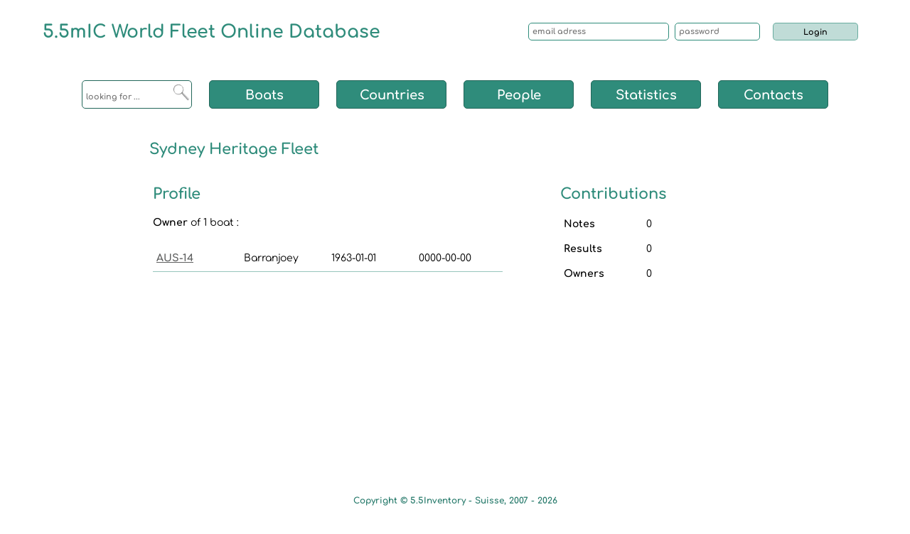

--- FILE ---
content_type: text/html; charset=UTF-8
request_url: https://5.5inventory.org/people.php?people_id=89
body_size: 11724
content:
<!DOCTYPE html>
<html lang="en">
<head>
	<meta charset="UTF-8">
	<meta name="description" content="List of the boats with their actual and passed sail number in 5.5 Sailing Class for one country">
	<meta name="viewport" content="width=device-width, initial-scale=1.0, shrink-to-fit=no">  
	<title>5.5 Inventory  : Details of all persons</title>

<script src="https://ajax.googleapis.com/ajax/libs/jquery/3.6.0/jquery.min.js"></script>
 
 <style>.hover-id:{ content: '<br />
<b>Warning</b>:  Undefined variable $people_id in <b>/home/clients/74d549be359748ecf530ee5aa6d311aa/web/people.php</b> on line <b>11</b><br />
';}
 </style>
 
   
<!-- Definition racine  -->



<!-- Référencement -->

<meta name="twitter:card" content="summary_large_image">
<meta name="twitter:site" content="@https://5.5inventory.org/">
<meta name="twitter:creator" content="@matthes_sylvie">
<meta name="twitter:title" content="5.5mIC World Fleet Online Database">
<meta name="twitter:description" content="5.5mIC World Fleet Patrimony since 1937">
<meta name="twitter:image" content="https://5.5inventory.org//Referencement/2.webp">

<meta property="og:title" content="5.5mIC World Fleet Online Database" />
<meta property="og:type" content="website" />
<meta property="og:url" content="https://5.5inventory.org/" />
<meta property="og:image" content="https://5.5inventory.org//Referencement/6.webp" />
<meta property="og:description" content="Participative website showing the result of all collected informations about the « 5.5 metre International Class » yachts." />

 <script type="application/ld+json">
{ "@context" : "https://schema.org",
  "@type" : "Organization",
  "name" : "5.5mIC World Fleet Online Database",
  "legalName" : "5.5mIC World Fleet Online Database",
  "url" : "https://5.5inventory.org/",
  "contactPoint" : [{
	    "@type" : "ContactPoint",
	    "telephone" : "+41 76 393 66 58",
	    "contactType" : "customer service" }],
  "logo" : "https://5.5inventory.org/Referencement/5.png",
  "sameAs" : [ 	"https://www.facebook.com/groups/5.5msailors/",
				"https://www.youtube.com/channel/UCSRy5MaygdLsP5hCsLWKACw",
				"https://twitter.com/5Point5Metre",
				"https://www.instagram.com/int_5.5_metre_class/",
				"https://www.flickr.com/photos/fivepointfivemetre"]
}
</script>  

 <script type="application/ld+json">
{ "@context" : "https://schema.org",
  "@type" : "Person",
  "name" : "Sébastien Schmidt",
  "legalName" : "Sébastien Schmidt",
  "url" : "https://5.5inventory.org/",
  "contactPoint" : [{
	    "@type" : "ContactPoint",
	    "telephone" : "+41 76 393 66 58",
	    "contactType" : "information service" }],
  "sameAs" : [ "https://www.linkedin.com/in/sebastienschmidt/?originalSubdomain=ch",
  			   "https://www.facebook.com/worldsailingofficial/",
  			   "https://twitter.com/worldsailing",
  			   "https://www.youtube.com/worldsailingtv",
  			   "https://www.instagram.com/worldsailingofficial/?hl=en",
  			   "https://www.tiktok.com/@worldsailing"]
}
</script>  

<!-- page canonique -->
<link rel="canonical" href="https://5.5inventory.org//index.php" />

<!-- balise meta langue -->
<meta http-equiv="Content-Language" content="en" />
                          
<!-- link favicon -->
<link rel="shortcut icon" href="https://5.5inventory.org//Images/favicon.png" />


<!-- Feuille de style -->

<link rel="preload" href="https://5.5inventory.org//css/normalize.css" as="style">
<link rel="preload" href="https://5.5inventory.org//css/grid.css" as="style">
<link rel="preload" href="https://5.5inventory.org//css/feuille-style-inventory.css" as="style">

<link rel="stylesheet" href="https://5.5inventory.org//css/normalize.css">
<link rel="stylesheet" href="https://5.5inventory.org//css/grid.css">
<link rel="stylesheet" href="https://5.5inventory.org//css/feuille-style-inventory.css?version=604267690">

<!-- Fonctions javascript Sylvie pour afficher les photos et pour le menu  -->

<script src="https://5.5inventory.org//fonctions.js"> </script>
<script type="text/javascript" src="https://5.5inventory.org//menu.js"> </script>


</head>

<body>

	<header class="container centre header_position">
 		<section class="content row" style="width:90%"> 
			




<!-- PARTIE FIXE -->

<nav class="content row header_contenu fixe">

<section class="content row" style="width:100%; margin-top:15px">

<a href="index.php"><h1 class="col-xs-12 col-sm-8 col-md-7 texte_gauche" style="height:50px; line-height:50px; margin-bottom:40px">5.5mIC World Fleet Online Database</h1></a>
      
<div class="col-xs-12 col-sm-4 col-md-5" style="margin-top:5px; white-space:nowrap">
		<form method="POST" style="height:50px; line-height:50px; white-space:nowrap">
		<input class="col-xs-12 col-sm-5" name="email" type="email" style="border:1px solid rgba(47, 140, 123); margin-top:7px; margin-right:8px" placeholder="email adress">
		<input class="col-xs-12 col-sm-3" name="password" type="password" style="border:1px solid rgba(47, 140, 123); margin-top:7px; margin-right:8px" placeholder="password">
		<div class="col-xs-12 col-sm-3" style="float:left; text-align:left; padding-left:10px">
		<input type="submit" name="action" style="background-color:rgba(47, 140, 123, 0.3); margin-top:7px; width:120px" value="Login">
		</div>
</form></div>      
</section>

<section class="content row">
<!-- APPEL DU MENU -->
<style>  

/* MOBILE */
       
#nav4 * {padding:0px; margin:0px}

#nav4 a:hover {background-color:rgba(47, 140, 123, 0.3); color:black; padding:0px}   /* vert plus transparent */

/* la zone du menu  */
#nav4 {width:100%; margin:auto; text-align:center; margin:0px; margin-top:20px; min-height:1500px;} 

/* caché, ne se voit qu'au passage de la souris */
#nav4 ul.niv2, #nav4 ul.niv3  {position:absolute; display:none}   

/* le ul de niveau 1 */
#nav4 ul.niv1 {padding:0px; margin:0px; padding-left:8px; width:115px; background-color:white; border:1px solid rgba(34,103,90); border-radius:5px;}
                      
/* tous les li, redéfinis plus bas pour les li des différents niveaux */ 
#nav4 li {position:relative; display:block; height:40px; line-height:40px; list-style:none;}

/* tous les a, redéfinis plus bas pour les a des différents niveaux */
#nav4 a {margin:0px; padding:0px; position:relative; display:block; text-decoration:none}
                        
/* les li enfants seulement des boites au niveau 1  */      
#nav4 ul.niv1 > li {width:100px; text-align:left; font-size:14px; margin-bottom:12px; background-color:white; }
                        
/* tous les a des boites au niveau 1 */   
#nav4 ul.niv1 a {width:100px;} 
 
/* au passage de la souris sur le niv1, le niv 2 apparaît */
#nav4 ul.niv1 li:hover ul.niv2 {display:block;}      

/* le ul du niveau 2  */
#nav4 ul.niv1 li:hover ul.niv2 {margin:0px; padding:5px 0px 3px 0px; left:106px; top:0px; text-align:center; background-color:white; border:1px solid rgba(34,103,90); border-radius:5px; }           
 
 /* les li enfants seulement des boites au niveau 2 */  
#nav4 ul.niv1 li:hover ul.niv2 > li {width:100px; margin-bottom:4px; font-size:12px; background-color:white}        

/* tous les a des boites au niveau 2  */                     
#nav4 ul.niv1 li:hover ul.niv2 a {width:100px}
                                             
/* au passage de la souris sur le niv2, le niv 3 apparaît */
#nav4 ul.niv2 li:hover ul.niv3 {display:block} 
     
/* le ul du niveau 3  */
#nav4 ul.niv2 li:hover ul.niv3 {margin:0px; padding:5px 0px 3px 0px; left:101px; top:0px; background-color:white; border:1px solid rgba(34,103,90); border-radius:5px}  

/* le li enfants seulement des boites au niveau 3 */    
#nav4 ul.niv2 li:hover ul.niv3 > li {width:100px; margin-bottom:2px; font-size:12px; background-color:white }
                    
/* tous les a des boites au niveau 3  */   
#nav4 ul.niv2 li:hover ul.niv3 a {width:100px }   

/* FIN MOBILE */





/* FORMAT BLEU */

@media all and (min-width:768px)                /* TABLETTES ET PLUS GRANDS FORMAT FIXE*/
{ 
          
/* ASCENSEUR vertical */
::-webkit-scrollbar {width:10px; height:0px;}  /* la barre horizontale mettre 0 obligatoirement pour height */

::-webkit-scrollbar-corner,
::-webkit-scrollbar-track {background-color:white; margin:3px 0px 3px 0px}            /* track */

::-webkit-scrollbar-thumb {background-color:rgba(34,103,90); background-clip:padding-box; border:2px solid transparent; border-radius:8px}       /* vert foncé, le bord transparent donne l'illusion que c'est détaché du bord  */ 
                                                                                                      
::-webkit-scrollbar-thumb:hover {background-color:black; background-clip: padding-box; border: 2px solid transparent;}
::-webkit-scrollbar-thumb:active {background-color:black;}        /* noir white, quand on garde la souris dessus */

/* FIN ASCENSEUR */

       
#nav4 * {padding:0px; margin:0px}

#nav4 a:hover {background-color:rgba(47, 140, 123, 0.3); color:black; padding:0px}   /* vert plus transparent */

/* la zone du menu  */ 
#nav4 {padding:0px; margin:0px; width:99%; margin:auto; min-height:auto; text-align:center; margin-top:3px; margin-bottom:30px; background-color:white} 

/* caché, ne se voit qu'au passage de la souris */
#nav4 ul.niv2, #nav4 ul.niv3  {position:absolute; display:none}   

/* le ul de niveau 1 */
#nav4 ul.niv1 {padding:0px; margin:0px; width:auto; border:none} 

/* tous les li, redéfinis plus bas pour les li des différents niveaux  */ 
#nav4 li {padding:0px; margin:0px; position:relative; display:inline-block; text-align:center; height:20px; line-height:20px; list-style:none;}

/* tous les a, redéfinis plus bas pour les a des différents niveaux */
#nav4 a {padding:0px; margin:0px; position:relative; display:block; text-align:center; height:20px; line-height:20px; text-decoration:none }

/* les li enfants seulement des boites au NIVEAU 1 */      
#nav4 ul.niv1 > li {padding:0px; margin:0px; height:40px; line-height:40px; width:120px; text-align:center; font-size:17px; color:white; background-color:rgba(47,140,123); border:1px solid rgba(34,103,90); border-radius:5px; }
                        
/* tous les a des boites au NIVEAU 1  */   
#nav4 ul.niv1 a {padding:0px; margin:0px; height:40px; line-height:40px; width:120px; color:white} 



/* au passage de la souris sur le niv1, le ul du niveau 2  */
#nav4 ul.niv1 li:hover ul.niv2 {padding:0px; margin:0px; padding:5px 0px 5px 0px; left:-1px; top:40px; width:120px; background-color:white; border:1px solid rgba(34,103,90); border-radius:5px; }

/* au passage de la souris sur le niv1, les li du niv 2 apparaissent */
#nav4 ul.niv1 li:hover ul.niv2 li {display:block; padding:0px; margin:0px; width:118px; height:17px; line-height:17px; font-size:10px; text-align:center; background-color:white} 

/* tous les a des boites au niveau 2 */                     
#nav4 ul.niv1 li:hover ul.niv2 a {padding:0px; margin:0px; width:118px; height:20px; line-height:20px; color:rgba(34,103,90)}


/* au passage de la souris sur le niv2, le ul du niveau 3  */
#nav4 ul.niv2 li:hover ul.niv3 {padding:0px; margin:0px; padding:5px 0px 5px 0px; left:119px; top:-5px; width:120px; background-color:white; border:1px solid rgba(34,103,90); border-radius:5px; max-height:210px; overflow-y:scroll}  
                                               
/* au passage de la souris sur le niv2, les li du niv 3 apparaissent */
#nav4 ul.niv2 li:hover ul.niv3 li {display:block; padding:0px; margin:0px; width:118px; height:17px; line-height:17px; font-size:10px; background-color:white} 
     
/* tous les a des boites au niveau 3    */   
#nav4 ul.niv2 li:hover ul.niv3 a {padding:0px; margin:0px; width:118px; height:20px; line-height:20px; color:rgba(34,103,90) }  
  
} /* FIN BLEU TABLETTES ET PLUS GRANDS */



/* PINK col-md */
@media all and (min-width:992px)       /* NOTEBOOK ET PLUS GRAND */
{
} /* FIN PINK */


/* FORMAT BROWN */

@media all and (min-width:1200px)          
{ 
       
#nav4 * {padding:0px; margin:0px}

#nav4 a:hover {background-color:rgba(47, 140, 123, 0.3); color:black; padding:0px}   /* vert plus transparent */

/* la zone du menu  */ 
#nav4 {padding:0px; margin:0px; width:99%; margin:auto; min-height:auto; text-align:center; margin-top:3px; margin-bottom:30px; background-color:white} 

/* caché, ne se voit qu'au passage de la souris */
#nav4 ul.niv2, #nav4 ul.niv3  {position:absolute; display:none}   

/* le ul de niveau 1 */
#nav4 ul.niv1 {padding:0px; margin:0px; width:auto; border:none} 

/* tous les li, redéfinis plus bas pour les li des différents niveaux  */ 
#nav4 li {padding:0px; margin:0px; position:relative; display:inline-block; text-align:center; height:40px; line-height:40px; list-style:none;}

/* tous les a, redéfinis plus bas pour les a des différents niveaux */
#nav4 a {padding:0px; margin:0px; position:relative; display:block; text-align:center; height:40px; line-height:40px; text-decoration:none }

/* les li enfants seulement des boites au NIVEAU 1  Sylvie : ajouté padding 20px et diminué hauteur blocks */   
/*  Sylvie : ajouté padding horizontal de 20px et diminué height et line-height de 40 à 32 à la demande de Sebastien */  
/*  ici et en-dessous dans les a */  
#nav4 ul.niv1 > li {padding:0px; margin:0px 10px; height:40px; line-height:40px; width:155px; text-align:center; font-size:18px; color:white; background-color:rgba(47,140,123); border:1px solid rgba(34,103,90); border-radius:5px; }
                        
/* tous les a des boites au NIVEAU 1  */   
#nav4 ul.niv1 a {padding:0px; margin:0px; height:40px; line-height:40px; width:155px; color:white; font-size:18px;} 



/* au passage de la souris sur le niv1, le ul du niveau 2  */
#nav4 ul.niv1 li:hover ul.niv2 {padding:0px; margin:0px; padding:5px 0px 5px 0px; left:-1px; top:38px; width:155px; background-color:white; border:1px solid rgba(34,103,90); border-radius:5px; }

/* au passage de la souris sur le niv1, les li du niv 2 apparaissent */
#nav4 ul.niv1 li:hover ul.niv2 li {display:block; padding:0px; margin:0px; width:153px; height:20px; line-height:20px; font-size:12px; text-align:center; background-color:white} 

/* tous les a des boites au niveau 2 */                     
#nav4 ul.niv1 li:hover ul.niv2 a {padding:0px; margin:0px; width:153px; height:26px; line-height:26px; color:rgba(34,103,90); font-size:14px}


/* au passage de la souris sur le niv2, le ul du niveau 3  */
#nav4 ul.niv2 li:hover ul.niv3 {padding:0px; margin:0px; padding:5px 0px 5px 0px; left:154px; top:-5px; width:155px; background-color:white; border:1px solid rgba(34,103,90); border-radius:5px; }  
                                               
/* au passage de la souris sur le niv2, les li du niv 3 apparaissent */
#nav4 ul.niv2 li:hover ul.niv3 li {display:block; padding:0px; margin:0px; width:153px; height:20px; line-height:20px; font-size:12px; background-color:white} 
     
/* tous les a des boites au niveau 3    */   
#nav4 ul.niv2 li:hover ul.niv3 a {padding:0px; margin:0px; width:153px; height:26px; line-height:26px; color:rgba(34,103,90) }  

   
} /* FIN BROWN */

</style>



<div id="nav4"> 
                              
<ul class="niv1">

<!-- Boite : Recherche -->

<li style="background-color:white; color:rgba(47,140,123); text-align:left">

<form method="post" action="https://5.5inventory.org/recherche-inventory.php?looking_chain="> 
 
	<input name="looking_chain" style="border:none; display:inline-block; width:80px; margin-left:5px" value="" placeholder="looking for ...">
  	<input type="image" src="Images/loupe.png" style="width:15%; height:15%; float:right; margin-right:2px; margin-top:5px" class="inline-fixe" alt="Submit">
</form></li>

<!-- 1ère boite : Boats -->
<li><a href="#">Boats</a><ul class="niv2"><li><a href="#" title="ARG">ARG</a><ul class="niv3" style=""><li><a href="https://5.5inventory.org//details.php?id=449" title="449">ARG-002</a></li></ul>

                </li><li><a href="#" title="AUS">AUS</a><ul class="niv3" style=""><li><a href="https://5.5inventory.org//details.php?id=317" title="317">AUS-001</a></li><li><a href="https://5.5inventory.org//details.php?id=775" title="775">AUS-001b</a></li><li><a href="https://5.5inventory.org//details.php?id=537" title="537">AUS-003</a></li><li><a href="https://5.5inventory.org//details.php?id=1" title="1">AUS-005</a></li><li><a href="https://5.5inventory.org//details.php?id=701" title="701">AUS-006</a></li><li><a href="https://5.5inventory.org//details.php?id=532" title="532">AUS-007</a></li><li><a href="https://5.5inventory.org//details.php?id=677" title="677">AUS-009</a></li><li><a href="https://5.5inventory.org//details.php?id=695" title="695">AUS-010</a></li><li><a href="https://5.5inventory.org//details.php?id=696" title="696">AUS-012</a></li><li><a href="https://5.5inventory.org//details.php?id=697" title="697">AUS-013</a></li><li><a href="https://5.5inventory.org//details.php?id=3" title="3">AUS-014</a></li><li><a href="https://5.5inventory.org//details.php?id=158" title="158">AUS-016</a></li><li><a href="https://5.5inventory.org//details.php?id=698" title="698">AUS-017</a></li><li><a href="https://5.5inventory.org//details.php?id=699" title="699">AUS-019</a></li><li><a href="https://5.5inventory.org//details.php?id=694" title="694">AUS-020</a></li><li><a href="https://5.5inventory.org//details.php?id=186" title="186">AUS-022</a></li><li><a href="https://5.5inventory.org//details.php?id=512" title="512">AUS-023</a></li><li><a href="https://5.5inventory.org//details.php?id=570" title="570">AUS-024</a></li><li><a href="https://5.5inventory.org//details.php?id=4" title="4">AUS-025</a></li><li><a href="https://5.5inventory.org//details.php?id=678" title="678">AUS-026</a></li><li><a href="https://5.5inventory.org//details.php?id=302" title="302">AUS-028</a></li><li><a href="https://5.5inventory.org//details.php?id=389" title="389">AUS-029</a></li><li><a href="https://5.5inventory.org//details.php?id=461" title="461">AUS-030</a></li><li><a href="https://5.5inventory.org//details.php?id=456" title="456">AUS-031</a></li><li><a href="https://5.5inventory.org//details.php?id=530" title="530">AUS-032</a></li><li><a href="https://5.5inventory.org//details.php?id=529" title="529">AUS-033</a></li><li><a href="https://5.5inventory.org//details.php?id=571" title="571">AUS-034</a></li><li><a href="https://5.5inventory.org//details.php?id=462" title="462">AUS-035</a></li><li><a href="https://5.5inventory.org//details.php?id=700" title="700">AUS-036</a></li><li><a href="https://5.5inventory.org//details.php?id=453" title="453">AUS-037</a></li><li><a href="https://5.5inventory.org//details.php?id=669" title="669">AUS-038</a></li><li><a href="https://5.5inventory.org//details.php?id=457" title="457">AUS-039</a></li><li><a href="https://5.5inventory.org//details.php?id=5" title="5">AUS-041</a></li><li><a href="https://5.5inventory.org//details.php?id=441" title="441">AUS-042</a></li><li><a href="https://5.5inventory.org//details.php?id=315" title="315">AUS-043</a></li><li><a href="https://5.5inventory.org//details.php?id=558" title="558">AUS-045</a></li><li><a href="https://5.5inventory.org//details.php?id=487" title="487">AUS-047</a></li><li><a href="https://5.5inventory.org//details.php?id=704" title="704">AUS-048</a></li><li><a href="https://5.5inventory.org//details.php?id=486" title="486">AUS-049</a></li><li><a href="https://5.5inventory.org//details.php?id=505" title="505">AUS-050</a></li><li><a href="https://5.5inventory.org//details.php?id=460" title="460">AUS-051</a></li><li><a href="https://5.5inventory.org//details.php?id=278" title="278">AUS-052</a></li><li><a href="https://5.5inventory.org//details.php?id=591" title="591">AUS-053</a></li><li><a href="https://5.5inventory.org//details.php?id=279" title="279">AUS-054</a></li><li><a href="https://5.5inventory.org//details.php?id=590" title="590">AUS-055</a></li><li><a href="https://5.5inventory.org//details.php?id=776" title="776">AUS-081</a></li><li><a href="https://5.5inventory.org//details.php?id=652" title="652">AUS-091</a></li></ul>

                </li><li><a href="#" title="AUT">AUT</a><ul class="niv3" style=""><li><a href="https://5.5inventory.org//details.php?id=484" title="484">AUT-001</a></li><li><a href="https://5.5inventory.org//details.php?id=274" title="274">AUT-003</a></li></ul>

                </li><li><a href="#" title="BAH">BAH</a><ul class="niv3" style=""><li><a href="https://5.5inventory.org//details.php?id=450" title="450">BAH-001</a></li><li><a href="https://5.5inventory.org//details.php?id=303" title="303">BAH-004</a></li><li><a href="https://5.5inventory.org//details.php?id=304" title="304">BAH-005</a></li><li><a href="https://5.5inventory.org//details.php?id=305" title="305">BAH-006</a></li><li><a href="https://5.5inventory.org//details.php?id=282" title="282">BAH-011</a></li><li><a href="https://5.5inventory.org//details.php?id=185" title="185">BAH-012</a></li><li><a href="https://5.5inventory.org//details.php?id=297" title="297">BAH-013</a></li><li><a href="https://5.5inventory.org//details.php?id=281" title="281">BAH-014</a></li><li><a href="https://5.5inventory.org//details.php?id=763" title="763">BAH-014b</a></li><li><a href="https://5.5inventory.org//details.php?id=6" title="6">BAH-017</a></li><li><a href="https://5.5inventory.org//details.php?id=7" title="7">BAH-018</a></li><li><a href="https://5.5inventory.org//details.php?id=8" title="8">BAH-020</a></li><li><a href="https://5.5inventory.org//details.php?id=777" title="777">BAH-021</a></li><li><a href="https://5.5inventory.org//details.php?id=809" title="809">BAH-024</a></li><li><a href="https://5.5inventory.org//details.php?id=818" title="818">BAH-025</a></li></ul>

                </li><li><a href="#" title="BER">BER</a><ul class="niv3" style=""><li><a href="https://5.5inventory.org//details.php?id=563" title="563">BER-001</a></li><li><a href="https://5.5inventory.org//details.php?id=564" title="564">BER-002</a></li><li><a href="https://5.5inventory.org//details.php?id=565" title="565">BER-003</a></li><li><a href="https://5.5inventory.org//details.php?id=805" title="805">BER-004</a></li></ul>

                </li><li><a href="#" title="CAN">CAN</a><ul class="niv3" style=""><li><a href="https://5.5inventory.org//details.php?id=798" title="798">CAN-009</a></li><li><a href="https://5.5inventory.org//details.php?id=538" title="538">CAN-013</a></li><li><a href="https://5.5inventory.org//details.php?id=595" title="595">CAN-022</a></li><li><a href="https://5.5inventory.org//details.php?id=819" title="819">CAN-030</a></li><li><a href="https://5.5inventory.org//details.php?id=598" title="598">CAN-069</a></li></ul>

                </li><li><a href="#" title="DEN">DEN</a><ul class="niv3" style=""><li><a href="https://5.5inventory.org//details.php?id=409" title="409">DEN-001</a></li><li><a href="https://5.5inventory.org//details.php?id=322" title="322">DEN-002</a></li><li><a href="https://5.5inventory.org//details.php?id=408" title="408">DEN-003</a></li><li><a href="https://5.5inventory.org//details.php?id=406" title="406">DEN-004</a></li><li><a href="https://5.5inventory.org//details.php?id=407" title="407">DEN-005</a></li><li><a href="https://5.5inventory.org//details.php?id=314" title="314">DEN-006</a></li><li><a href="https://5.5inventory.org//details.php?id=524" title="524">DEN-007</a></li><li><a href="https://5.5inventory.org//details.php?id=410" title="410">DEN-008</a></li><li><a href="https://5.5inventory.org//details.php?id=215" title="215">DEN-009</a></li><li><a href="https://5.5inventory.org//details.php?id=299" title="299">DEN-010</a></li><li><a href="https://5.5inventory.org//details.php?id=285" title="285">DEN-011</a></li><li><a href="https://5.5inventory.org//details.php?id=313" title="313">DEN-012</a></li></ul>

                </li><li><a href="#" title="ECU">ECU</a><ul class="niv3" style=""><li><a href="https://5.5inventory.org//details.php?id=269" title="269">ECU-001</a></li></ul>

                </li><li><a href="#" title="FIN">FIN</a><ul class="niv3" style=""><li><a href="https://5.5inventory.org//details.php?id=9" title="9">FIN-001</a></li><li><a href="https://5.5inventory.org//details.php?id=10" title="10">FIN-002</a></li><li><a href="https://5.5inventory.org//details.php?id=11" title="11">FIN-003</a></li><li><a href="https://5.5inventory.org//details.php?id=12" title="12">FIN-004</a></li><li><a href="https://5.5inventory.org//details.php?id=13" title="13">FIN-005</a></li><li><a href="https://5.5inventory.org//details.php?id=14" title="14">FIN-006</a></li><li><a href="https://5.5inventory.org//details.php?id=15" title="15">FIN-007</a></li><li><a href="https://5.5inventory.org//details.php?id=16" title="16">FIN-008</a></li><li><a href="https://5.5inventory.org//details.php?id=17" title="17">FIN-009</a></li><li><a href="https://5.5inventory.org//details.php?id=18" title="18">FIN-010</a></li><li><a href="https://5.5inventory.org//details.php?id=19" title="19">FIN-011</a></li><li><a href="https://5.5inventory.org//details.php?id=20" title="20">FIN-012</a></li><li><a href="https://5.5inventory.org//details.php?id=21" title="21">FIN-013</a></li><li><a href="https://5.5inventory.org//details.php?id=22" title="22">FIN-014</a></li><li><a href="https://5.5inventory.org//details.php?id=23" title="23">FIN-015</a></li><li><a href="https://5.5inventory.org//details.php?id=24" title="24">FIN-016</a></li><li><a href="https://5.5inventory.org//details.php?id=25" title="25">FIN-017</a></li><li><a href="https://5.5inventory.org//details.php?id=536" title="536">FIN-018</a></li><li><a href="https://5.5inventory.org//details.php?id=749" title="749">FIN-019</a></li><li><a href="https://5.5inventory.org//details.php?id=535" title="535">FIN-020</a></li><li><a href="https://5.5inventory.org//details.php?id=574" title="574">FIN-021</a></li><li><a href="https://5.5inventory.org//details.php?id=26" title="26">FIN-022</a></li><li><a href="https://5.5inventory.org//details.php?id=27" title="27">FIN-023</a></li><li><a href="https://5.5inventory.org//details.php?id=28" title="28">FIN-024</a></li><li><a href="https://5.5inventory.org//details.php?id=29" title="29">FIN-025</a></li><li><a href="https://5.5inventory.org//details.php?id=30" title="30">FIN-028</a></li><li><a href="https://5.5inventory.org//details.php?id=31" title="31">FIN-030</a></li><li><a href="https://5.5inventory.org//details.php?id=32" title="32">FIN-031</a></li><li><a href="https://5.5inventory.org//details.php?id=33" title="33">FIN-032</a></li><li><a href="https://5.5inventory.org//details.php?id=34" title="34">FIN-033</a></li><li><a href="https://5.5inventory.org//details.php?id=35" title="35">FIN-035</a></li><li><a href="https://5.5inventory.org//details.php?id=36" title="36">FIN-036</a></li><li><a href="https://5.5inventory.org//details.php?id=37" title="37">FIN-037</a></li><li><a href="https://5.5inventory.org//details.php?id=38" title="38">FIN-038</a></li><li><a href="https://5.5inventory.org//details.php?id=39" title="39">FIN-039</a></li><li><a href="https://5.5inventory.org//details.php?id=40" title="40">FIN-040</a></li><li><a href="https://5.5inventory.org//details.php?id=41" title="41">FIN-042</a></li><li><a href="https://5.5inventory.org//details.php?id=42" title="42">FIN-044</a></li><li><a href="https://5.5inventory.org//details.php?id=43" title="43">FIN-047</a></li><li><a href="https://5.5inventory.org//details.php?id=45" title="45">FIN-049</a></li></ul>

                </li><li><a href="#" title="FRA">FRA</a><ul class="niv3" style=""><li><a href="https://5.5inventory.org//details.php?id=46" title="46">FRA-001</a></li><li><a href="https://5.5inventory.org//details.php?id=47" title="47">FRA-002</a></li><li><a href="https://5.5inventory.org//details.php?id=48" title="48">FRA-003</a></li><li><a href="https://5.5inventory.org//details.php?id=49" title="49">FRA-004</a></li><li><a href="https://5.5inventory.org//details.php?id=50" title="50">FRA-005</a></li><li><a href="https://5.5inventory.org//details.php?id=51" title="51">FRA-006</a></li><li><a href="https://5.5inventory.org//details.php?id=52" title="52">FRA-007</a></li><li><a href="https://5.5inventory.org//details.php?id=53" title="53">FRA-008</a></li><li><a href="https://5.5inventory.org//details.php?id=54" title="54">FRA-009</a></li><li><a href="https://5.5inventory.org//details.php?id=55" title="55">FRA-010</a></li><li><a href="https://5.5inventory.org//details.php?id=56" title="56">FRA-011</a></li><li><a href="https://5.5inventory.org//details.php?id=756" title="756">FRA-012</a></li><li><a href="https://5.5inventory.org//details.php?id=57" title="57">FRA-013</a></li><li><a href="https://5.5inventory.org//details.php?id=59" title="59">FRA-015</a></li><li><a href="https://5.5inventory.org//details.php?id=60" title="60">FRA-016</a></li><li><a href="https://5.5inventory.org//details.php?id=63" title="63">FRA-019</a></li><li><a href="https://5.5inventory.org//details.php?id=65" title="65">FRA-021</a></li><li><a href="https://5.5inventory.org//details.php?id=66" title="66">FRA-022</a></li><li><a href="https://5.5inventory.org//details.php?id=67" title="67">FRA-023</a></li><li><a href="https://5.5inventory.org//details.php?id=68" title="68">FRA-024</a></li><li><a href="https://5.5inventory.org//details.php?id=70" title="70">FRA-026</a></li><li><a href="https://5.5inventory.org//details.php?id=71" title="71">FRA-029</a></li><li><a href="https://5.5inventory.org//details.php?id=759" title="759">FRA-029b</a></li><li><a href="https://5.5inventory.org//details.php?id=72" title="72">FRA-030</a></li><li><a href="https://5.5inventory.org//details.php?id=73" title="73">FRA-031</a></li><li><a href="https://5.5inventory.org//details.php?id=74" title="74">FRA-032</a></li><li><a href="https://5.5inventory.org//details.php?id=758" title="758">FRA-033</a></li><li><a href="https://5.5inventory.org//details.php?id=75" title="75">FRA-034</a></li><li><a href="https://5.5inventory.org//details.php?id=757" title="757">FRA-034b</a></li><li><a href="https://5.5inventory.org//details.php?id=76" title="76">FRA-035</a></li><li><a href="https://5.5inventory.org//details.php?id=77" title="77">FRA-036</a></li><li><a href="https://5.5inventory.org//details.php?id=78" title="78">FRA-037</a></li><li><a href="https://5.5inventory.org//details.php?id=79" title="79">FRA-038</a></li><li><a href="https://5.5inventory.org//details.php?id=753" title="753">FRA-045b</a></li><li><a href="https://5.5inventory.org//details.php?id=81" title="81">FRA-047</a></li><li><a href="https://5.5inventory.org//details.php?id=82" title="82">FRA-052</a></li></ul>

                </li><li><a href="#" title="GBR">GBR</a><ul class="niv3" style=""><li><a href="https://5.5inventory.org//details.php?id=321" title="321">GBR-001</a></li><li><a href="https://5.5inventory.org//details.php?id=594" title="594">GBR-002</a></li><li><a href="https://5.5inventory.org//details.php?id=445" title="445">GBR-003</a></li><li><a href="https://5.5inventory.org//details.php?id=452" title="452">GBR-004</a></li><li><a href="https://5.5inventory.org//details.php?id=673" title="673">GBR-006</a></li><li><a href="https://5.5inventory.org//details.php?id=581" title="581">GBR-007</a></li><li><a href="https://5.5inventory.org//details.php?id=592" title="592">GBR-008</a></li><li><a href="https://5.5inventory.org//details.php?id=593" title="593">GBR-009</a></li><li><a href="https://5.5inventory.org//details.php?id=491" title="491">GBR-010</a></li><li><a href="https://5.5inventory.org//details.php?id=401" title="401">GBR-011</a></li><li><a href="https://5.5inventory.org//details.php?id=800" title="800">GBR-011b</a></li><li><a href="https://5.5inventory.org//details.php?id=808" title="808">GBR-011c</a></li><li><a href="https://5.5inventory.org//details.php?id=492" title="492">GBR-012</a></li><li><a href="https://5.5inventory.org//details.php?id=444" title="444">GBR-015</a></li><li><a href="https://5.5inventory.org//details.php?id=448" title="448">GBR-017</a></li><li><a href="https://5.5inventory.org//details.php?id=579" title="579">GBR-018</a></li><li><a href="https://5.5inventory.org//details.php?id=580" title="580">GBR-019</a></li><li><a href="https://5.5inventory.org//details.php?id=467" title="467">GBR-021</a></li><li><a href="https://5.5inventory.org//details.php?id=583" title="583">GBR-022</a></li><li><a href="https://5.5inventory.org//details.php?id=554" title="554">GBR-027</a></li><li><a href="https://5.5inventory.org//details.php?id=446" title="446">GBR-029</a></li><li><a href="https://5.5inventory.org//details.php?id=489" title="489">GBR-032</a></li><li><a href="https://5.5inventory.org//details.php?id=596" title="596">GBR-033</a></li><li><a href="https://5.5inventory.org//details.php?id=493" title="493">GBR-035</a></li><li><a href="https://5.5inventory.org//details.php?id=277" title="277">GBR-038</a></li><li><a href="https://5.5inventory.org//details.php?id=764" title="764">GBR-038b</a></li><li><a href="https://5.5inventory.org//details.php?id=761" title="761">GBR-038c</a></li><li><a href="https://5.5inventory.org//details.php?id=267" title="267">GBR-039</a></li><li><a href="https://5.5inventory.org//details.php?id=815" title="815">GBR-041</a></li><li><a href="https://5.5inventory.org//details.php?id=816" title="816">GBR-042</a></li><li><a href="https://5.5inventory.org//details.php?id=822" title="822">GBR-043</a></li></ul>

                </li><li><a href="#" title="GER">GER</a><ul class="niv3" style=""><li><a href="https://5.5inventory.org//details.php?id=165" title="165">GER-001</a></li><li><a href="https://5.5inventory.org//details.php?id=202" title="202">GER-002</a></li><li><a href="https://5.5inventory.org//details.php?id=766" title="766">GER-002b</a></li><li><a href="https://5.5inventory.org//details.php?id=203" title="203">GER-003</a></li><li><a href="https://5.5inventory.org//details.php?id=204" title="204">GER-004</a></li><li><a href="https://5.5inventory.org//details.php?id=240" title="240">GER-008</a></li><li><a href="https://5.5inventory.org//details.php?id=205" title="205">GER-011</a></li><li><a href="https://5.5inventory.org//details.php?id=87" title="87">GER-012</a></li><li><a href="https://5.5inventory.org//details.php?id=88" title="88">GER-013</a></li><li><a href="https://5.5inventory.org//details.php?id=201" title="201">GER-016</a></li><li><a href="https://5.5inventory.org//details.php?id=207" title="207">GER-019</a></li><li><a href="https://5.5inventory.org//details.php?id=206" title="206">GER-021</a></li><li><a href="https://5.5inventory.org//details.php?id=243" title="243">GER-024</a></li><li><a href="https://5.5inventory.org//details.php?id=245" title="245">GER-031</a></li><li><a href="https://5.5inventory.org//details.php?id=817" title="817">GER-116</a></li></ul>

                </li><li><a href="#" title="GO_">GO_</a><ul class="niv3" style=""><li><a href="https://5.5inventory.org//details.php?id=421" title="421">GO_-001</a></li><li><a href="https://5.5inventory.org//details.php?id=174" title="174">GO_-002</a></li><li><a href="https://5.5inventory.org//details.php?id=209" title="209">GO_-003</a></li><li><a href="https://5.5inventory.org//details.php?id=208" title="208">GO_-004</a></li><li><a href="https://5.5inventory.org//details.php?id=234" title="234">GO_-005</a></li><li><a href="https://5.5inventory.org//details.php?id=210" title="210">GO_-006</a></li><li><a href="https://5.5inventory.org//details.php?id=211" title="211">GO_-007</a></li><li><a href="https://5.5inventory.org//details.php?id=242" title="242">GO_-008</a></li><li><a href="https://5.5inventory.org//details.php?id=212" title="212">GO_-009</a></li><li><a href="https://5.5inventory.org//details.php?id=241" title="241">GO_-010</a></li><li><a href="https://5.5inventory.org//details.php?id=760" title="760">GO_-010b</a></li><li><a href="https://5.5inventory.org//details.php?id=235" title="235">GO_-012</a></li><li><a href="https://5.5inventory.org//details.php?id=236" title="236">GO_-013</a></li><li><a href="https://5.5inventory.org//details.php?id=237" title="237">GO_-014</a></li><li><a href="https://5.5inventory.org//details.php?id=238" title="238">GO_-015</a></li><li><a href="https://5.5inventory.org//details.php?id=239" title="239">GO_-016</a></li></ul>

                </li><li><a href="#" title="GRE">GRE</a><ul class="niv3" style=""><li><a href="https://5.5inventory.org//details.php?id=458" title="458">GRE-001</a></li><li><a href="https://5.5inventory.org//details.php?id=781" title="781">GRE-002</a></li></ul>

                </li><li><a href="#" title="ITA">ITA</a><ul class="niv3" style=""><li><a href="https://5.5inventory.org//details.php?id=178" title="178">ITA-001</a></li><li><a href="https://5.5inventory.org//details.php?id=177" title="177">ITA-002</a></li><li><a href="https://5.5inventory.org//details.php?id=179" title="179">ITA-003</a></li><li><a href="https://5.5inventory.org//details.php?id=784" title="784">ITA-004</a></li><li><a href="https://5.5inventory.org//details.php?id=472" title="472">ITA-005</a></li><li><a href="https://5.5inventory.org//details.php?id=182" title="182">ITA-006</a></li><li><a href="https://5.5inventory.org//details.php?id=468" title="468">ITA-007</a></li><li><a href="https://5.5inventory.org//details.php?id=469" title="469">ITA-008</a></li><li><a href="https://5.5inventory.org//details.php?id=473" title="473">ITA-009</a></li><li><a href="https://5.5inventory.org//details.php?id=470" title="470">ITA-010</a></li><li><a href="https://5.5inventory.org//details.php?id=600" title="600">ITA-011</a></li><li><a href="https://5.5inventory.org//details.php?id=471" title="471">ITA-012</a></li><li><a href="https://5.5inventory.org//details.php?id=601" title="601">ITA-013</a></li><li><a href="https://5.5inventory.org//details.php?id=474" title="474">ITA-014</a></li><li><a href="https://5.5inventory.org//details.php?id=475" title="475">ITA-015</a></li><li><a href="https://5.5inventory.org//details.php?id=602" title="602">ITA-016</a></li><li><a href="https://5.5inventory.org//details.php?id=476" title="476">ITA-017</a></li><li><a href="https://5.5inventory.org//details.php?id=578" title="578">ITA-018</a></li><li><a href="https://5.5inventory.org//details.php?id=477" title="477">ITA-019</a></li><li><a href="https://5.5inventory.org//details.php?id=479" title="479">ITA-021</a></li><li><a href="https://5.5inventory.org//details.php?id=162" title="162">ITA-022</a></li><li><a href="https://5.5inventory.org//details.php?id=480" title="480">ITA-023</a></li><li><a href="https://5.5inventory.org//details.php?id=481" title="481">ITA-024</a></li><li><a href="https://5.5inventory.org//details.php?id=787" title="787">ITA-025</a></li><li><a href="https://5.5inventory.org//details.php?id=603" title="603">ITA-028</a></li><li><a href="https://5.5inventory.org//details.php?id=604" title="604">ITA-031</a></li><li><a href="https://5.5inventory.org//details.php?id=149" title="149">ITA-032</a></li><li><a href="https://5.5inventory.org//details.php?id=514" title="514">ITA-033</a></li><li><a href="https://5.5inventory.org//details.php?id=516" title="516">ITA-035</a></li><li><a href="https://5.5inventory.org//details.php?id=517" title="517">ITA-036</a></li><li><a href="https://5.5inventory.org//details.php?id=767" title="767">ITA-037</a></li><li><a href="https://5.5inventory.org//details.php?id=156" title="156">ITA-038</a></li><li><a href="https://5.5inventory.org//details.php?id=518" title="518">ITA-039</a></li><li><a href="https://5.5inventory.org//details.php?id=521" title="521">ITA-040</a></li><li><a href="https://5.5inventory.org//details.php?id=519" title="519">ITA-041</a></li><li><a href="https://5.5inventory.org//details.php?id=150" title="150">ITA-042</a></li><li><a href="https://5.5inventory.org//details.php?id=520" title="520">ITA-043</a></li><li><a href="https://5.5inventory.org//details.php?id=577" title="577">ITA-044</a></li><li><a href="https://5.5inventory.org//details.php?id=568" title="568">ITA-045</a></li><li><a href="https://5.5inventory.org//details.php?id=286" title="286">ITA-046</a></li><li><a href="https://5.5inventory.org//details.php?id=566" title="566">ITA-047</a></li><li><a href="https://5.5inventory.org//details.php?id=502" title="502">ITA-048</a></li><li><a href="https://5.5inventory.org//details.php?id=184" title="184">ITA-049</a></li><li><a href="https://5.5inventory.org//details.php?id=679" title="679">ITA-050</a></li><li><a href="https://5.5inventory.org//details.php?id=572" title="572">ITA-051</a></li><li><a href="https://5.5inventory.org//details.php?id=785" title="785">ITA-052</a></li><li><a href="https://5.5inventory.org//details.php?id=786" title="786">ITA-053</a></li><li><a href="https://5.5inventory.org//details.php?id=569" title="569">ITA-054</a></li><li><a href="https://5.5inventory.org//details.php?id=683" title="683">ITA-055</a></li><li><a href="https://5.5inventory.org//details.php?id=672" title="672">ITA-056</a></li><li><a href="https://5.5inventory.org//details.php?id=703" title="703">ITA-071</a></li></ul>

                </li><li><a href="#" title="JPN">JPN</a><ul class="niv3" style=""><li><a href="https://5.5inventory.org//details.php?id=675" title="675">JPN-001</a></li></ul>

                </li><li><a href="#" title="MEX">MEX</a><ul class="niv3" style=""><li><a href="https://5.5inventory.org//details.php?id=676" title="676">MEX-001</a></li><li><a href="https://5.5inventory.org//details.php?id=797" title="797">MEX-002</a></li></ul>

                </li><li><a href="#" title="NED">NED</a><ul class="niv3" style=""><li><a href="https://5.5inventory.org//details.php?id=173" title="173">NED-001</a></li><li><a href="https://5.5inventory.org//details.php?id=464" title="464">NED-026</a></li><li><a href="https://5.5inventory.org//details.php?id=463" title="463">NED-031</a></li><li><a href="https://5.5inventory.org//details.php?id=510" title="510">NED-034</a></li><li><a href="https://5.5inventory.org//details.php?id=90" title="90">NED-035</a></li></ul>

                </li><li><a href="#" title="NOR">NOR</a><ul class="niv3" style=""><li><a href="https://5.5inventory.org//details.php?id=402" title="402">NOR-001</a></li><li><a href="https://5.5inventory.org//details.php?id=403" title="403">NOR-002</a></li><li><a href="https://5.5inventory.org//details.php?id=420" title="420">NOR-003</a></li><li><a href="https://5.5inventory.org//details.php?id=404" title="404">NOR-004</a></li><li><a href="https://5.5inventory.org//details.php?id=280" title="280">NOR-005</a></li><li><a href="https://5.5inventory.org//details.php?id=561" title="561">NOR-006</a></li><li><a href="https://5.5inventory.org//details.php?id=405" title="405">NOR-007</a></li><li><a href="https://5.5inventory.org//details.php?id=803" title="803">NOR-008</a></li><li><a href="https://5.5inventory.org//details.php?id=562" title="562">NOR-009</a></li><li><a href="https://5.5inventory.org//details.php?id=260" title="260">NOR-010</a></li><li><a href="https://5.5inventory.org//details.php?id=91" title="91">NOR-011</a></li><li><a href="https://5.5inventory.org//details.php?id=415" title="415">NOR-012</a></li><li><a href="https://5.5inventory.org//details.php?id=414" title="414">NOR-013</a></li><li><a href="https://5.5inventory.org//details.php?id=413" title="413">NOR-014</a></li><li><a href="https://5.5inventory.org//details.php?id=395" title="395">NOR-015</a></li><li><a href="https://5.5inventory.org//details.php?id=466" title="466">NOR-016</a></li><li><a href="https://5.5inventory.org//details.php?id=214" title="214">NOR-017</a></li><li><a href="https://5.5inventory.org//details.php?id=533" title="533">NOR-018</a></li><li><a href="https://5.5inventory.org//details.php?id=397" title="397">NOR-019</a></li><li><a href="https://5.5inventory.org//details.php?id=394" title="394">NOR-020</a></li><li><a href="https://5.5inventory.org//details.php?id=392" title="392">NOR-021</a></li><li><a href="https://5.5inventory.org//details.php?id=443" title="443">NOR-022</a></li><li><a href="https://5.5inventory.org//details.php?id=391" title="391">NOR-023</a></li><li><a href="https://5.5inventory.org//details.php?id=254" title="254">NOR-025</a></li><li><a href="https://5.5inventory.org//details.php?id=465" title="465">NOR-026</a></li><li><a href="https://5.5inventory.org//details.php?id=188" title="188">NOR-027</a></li><li><a href="https://5.5inventory.org//details.php?id=393" title="393">NOR-028</a></li><li><a href="https://5.5inventory.org//details.php?id=92" title="92">NOR-029</a></li><li><a href="https://5.5inventory.org//details.php?id=576" title="576">NOR-030</a></li><li><a href="https://5.5inventory.org//details.php?id=398" title="398">NOR-031</a></li><li><a href="https://5.5inventory.org//details.php?id=682" title="682">NOR-035</a></li><li><a href="https://5.5inventory.org//details.php?id=525" title="525">NOR-044</a></li><li><a href="https://5.5inventory.org//details.php?id=454" title="454">NOR-045</a></li><li><a href="https://5.5inventory.org//details.php?id=526" title="526">NOR-046</a></li><li><a href="https://5.5inventory.org//details.php?id=567" title="567">NOR-054</a></li><li><a href="https://5.5inventory.org//details.php?id=496" title="496">NOR-055</a></li><li><a href="https://5.5inventory.org//details.php?id=589" title="589">NOR-056</a></li><li><a href="https://5.5inventory.org//details.php?id=155" title="155">NOR-057</a></li><li><a href="https://5.5inventory.org//details.php?id=373" title="373">NOR-065</a></li><li><a href="https://5.5inventory.org//details.php?id=374" title="374">NOR-066</a></li><li><a href="https://5.5inventory.org//details.php?id=812" title="812">NOR-068</a></li></ul>

                </li><li><a href="#" title="RUS">RUS</a><ul class="niv3" style=""><li><a href="https://5.5inventory.org//details.php?id=770" title="770">RUS-001b</a></li><li><a href="https://5.5inventory.org//details.php?id=712" title="712">RUS-002</a></li><li><a href="https://5.5inventory.org//details.php?id=705" title="705">RUS-003</a></li><li><a href="https://5.5inventory.org//details.php?id=706" title="706">RUS-004</a></li><li><a href="https://5.5inventory.org//details.php?id=793" title="793">RUS-005b</a></li><li><a href="https://5.5inventory.org//details.php?id=483" title="483">RUS-005c</a></li><li><a href="https://5.5inventory.org//details.php?id=707" title="707">RUS-006</a></li><li><a href="https://5.5inventory.org//details.php?id=641" title="641">RUS-007</a></li><li><a href="https://5.5inventory.org//details.php?id=710" title="710">RUS-008</a></li><li><a href="https://5.5inventory.org//details.php?id=711" title="711">RUS-009</a></li><li><a href="https://5.5inventory.org//details.php?id=522" title="522">RUS-010</a></li><li><a href="https://5.5inventory.org//details.php?id=646" title="646">RUS-012</a></li><li><a href="https://5.5inventory.org//details.php?id=708" title="708">RUS-013</a></li><li><a href="https://5.5inventory.org//details.php?id=709" title="709">RUS-014</a></li><li><a href="https://5.5inventory.org//details.php?id=713" title="713">RUS-015</a></li><li><a href="https://5.5inventory.org//details.php?id=714" title="714">RUS-016</a></li><li><a href="https://5.5inventory.org//details.php?id=715" title="715">RUS-017</a></li><li><a href="https://5.5inventory.org//details.php?id=716" title="716">RUS-018</a></li><li><a href="https://5.5inventory.org//details.php?id=717" title="717">RUS-019</a></li><li><a href="https://5.5inventory.org//details.php?id=633" title="633">RUS-020</a></li><li><a href="https://5.5inventory.org//details.php?id=718" title="718">RUS-021</a></li><li><a href="https://5.5inventory.org//details.php?id=632" title="632">RUS-022</a></li><li><a href="https://5.5inventory.org//details.php?id=719" title="719">RUS-023</a></li><li><a href="https://5.5inventory.org//details.php?id=640" title="640">RUS-024</a></li><li><a href="https://5.5inventory.org//details.php?id=720" title="720">RUS-025</a></li><li><a href="https://5.5inventory.org//details.php?id=722" title="722">RUS-026</a></li><li><a href="https://5.5inventory.org//details.php?id=684" title="684">RUS-027</a></li><li><a href="https://5.5inventory.org//details.php?id=647" title="647">RUS-028</a></li><li><a href="https://5.5inventory.org//details.php?id=723" title="723">RUS-029</a></li><li><a href="https://5.5inventory.org//details.php?id=724" title="724">RUS-030</a></li><li><a href="https://5.5inventory.org//details.php?id=642" title="642">RUS-032</a></li><li><a href="https://5.5inventory.org//details.php?id=725" title="725">RUS-033</a></li><li><a href="https://5.5inventory.org//details.php?id=726" title="726">RUS-034</a></li><li><a href="https://5.5inventory.org//details.php?id=727" title="727">RUS-035</a></li><li><a href="https://5.5inventory.org//details.php?id=728" title="728">RUS-036</a></li><li><a href="https://5.5inventory.org//details.php?id=729" title="729">RUS-037</a></li><li><a href="https://5.5inventory.org//details.php?id=625" title="625">RUS-038</a></li><li><a href="https://5.5inventory.org//details.php?id=649" title="649">RUS-039</a></li><li><a href="https://5.5inventory.org//details.php?id=624" title="624">RUS-040</a></li><li><a href="https://5.5inventory.org//details.php?id=626" title="626">RUS-041</a></li><li><a href="https://5.5inventory.org//details.php?id=730" title="730">RUS-042</a></li><li><a href="https://5.5inventory.org//details.php?id=627" title="627">RUS-043</a></li><li><a href="https://5.5inventory.org//details.php?id=731" title="731">RUS-044</a></li><li><a href="https://5.5inventory.org//details.php?id=623" title="623">RUS-045</a></li><li><a href="https://5.5inventory.org//details.php?id=628" title="628">RUS-046</a></li><li><a href="https://5.5inventory.org//details.php?id=629" title="629">RUS-047</a></li><li><a href="https://5.5inventory.org//details.php?id=630" title="630">RUS-048</a></li><li><a href="https://5.5inventory.org//details.php?id=631" title="631">RUS-049</a></li><li><a href="https://5.5inventory.org//details.php?id=608" title="608">RUS-050</a></li><li><a href="https://5.5inventory.org//details.php?id=685" title="685">RUS-051</a></li><li><a href="https://5.5inventory.org//details.php?id=644" title="644">RUS-052</a></li><li><a href="https://5.5inventory.org//details.php?id=732" title="732">RUS-053</a></li><li><a href="https://5.5inventory.org//details.php?id=615" title="615">RUS-054</a></li><li><a href="https://5.5inventory.org//details.php?id=733" title="733">RUS-055</a></li><li><a href="https://5.5inventory.org//details.php?id=734" title="734">RUS-056</a></li><li><a href="https://5.5inventory.org//details.php?id=735" title="735">RUS-057</a></li><li><a href="https://5.5inventory.org//details.php?id=616" title="616">RUS-058</a></li><li><a href="https://5.5inventory.org//details.php?id=736" title="736">RUS-059</a></li><li><a href="https://5.5inventory.org//details.php?id=634" title="634">RUS-060</a></li><li><a href="https://5.5inventory.org//details.php?id=617" title="617">RUS-061</a></li><li><a href="https://5.5inventory.org//details.php?id=737" title="737">RUS-062</a></li><li><a href="https://5.5inventory.org//details.php?id=619" title="619">RUS-063</a></li><li><a href="https://5.5inventory.org//details.php?id=653" title="653">RUS-064</a></li><li><a href="https://5.5inventory.org//details.php?id=666" title="666">RUS-066</a></li><li><a href="https://5.5inventory.org//details.php?id=635" title="635">RUS-067</a></li><li><a href="https://5.5inventory.org//details.php?id=738" title="738">RUS-068</a></li><li><a href="https://5.5inventory.org//details.php?id=739" title="739">RUS-071</a></li><li><a href="https://5.5inventory.org//details.php?id=609" title="609">RUS-072</a></li><li><a href="https://5.5inventory.org//details.php?id=620" title="620">RUS-073</a></li><li><a href="https://5.5inventory.org//details.php?id=622" title="622">RUS-075</a></li><li><a href="https://5.5inventory.org//details.php?id=621" title="621">RUS-076</a></li><li><a href="https://5.5inventory.org//details.php?id=654" title="654">RUS-077</a></li><li><a href="https://5.5inventory.org//details.php?id=740" title="740">RUS-078</a></li><li><a href="https://5.5inventory.org//details.php?id=645" title="645">RUS-079</a></li><li><a href="https://5.5inventory.org//details.php?id=482" title="482">RUS-080</a></li><li><a href="https://5.5inventory.org//details.php?id=752" title="752">RUS-081</a></li><li><a href="https://5.5inventory.org//details.php?id=636" title="636">RUS-082</a></li><li><a href="https://5.5inventory.org//details.php?id=655" title="655">RUS-083</a></li><li><a href="https://5.5inventory.org//details.php?id=656" title="656">RUS-084</a></li><li><a href="https://5.5inventory.org//details.php?id=741" title="741">RUS-085</a></li><li><a href="https://5.5inventory.org//details.php?id=657" title="657">RUS-086</a></li><li><a href="https://5.5inventory.org//details.php?id=742" title="742">RUS-087</a></li><li><a href="https://5.5inventory.org//details.php?id=658" title="658">RUS-088</a></li><li><a href="https://5.5inventory.org//details.php?id=660" title="660">RUS-089</a></li><li><a href="https://5.5inventory.org//details.php?id=661" title="661">RUS-090</a></li><li><a href="https://5.5inventory.org//details.php?id=662" title="662">RUS-091</a></li><li><a href="https://5.5inventory.org//details.php?id=665" title="665">RUS-092</a></li><li><a href="https://5.5inventory.org//details.php?id=663" title="663">RUS-093</a></li><li><a href="https://5.5inventory.org//details.php?id=268" title="268">RUS-094</a></li><li><a href="https://5.5inventory.org//details.php?id=743" title="743">RUS-095</a></li><li><a href="https://5.5inventory.org//details.php?id=659" title="659">RUS-096</a></li><li><a href="https://5.5inventory.org//details.php?id=488" title="488">RUS-097</a></li><li><a href="https://5.5inventory.org//details.php?id=664" title="664">RUS-098</a></li><li><a href="https://5.5inventory.org//details.php?id=637" title="637">RUS-099</a></li><li><a href="https://5.5inventory.org//details.php?id=667" title="667">RUS-105</a></li><li><a href="https://5.5inventory.org//details.php?id=638" title="638">RUS-106</a></li><li><a href="https://5.5inventory.org//details.php?id=639" title="639">RUS-108</a></li><li><a href="https://5.5inventory.org//details.php?id=773" title="773">RUS-111</a></li><li><a href="https://5.5inventory.org//details.php?id=588" title="588">RUS-116</a></li><li><a href="https://5.5inventory.org//details.php?id=670" title="670">RUS-131</a></li><li><a href="https://5.5inventory.org//details.php?id=771" title="771">RUS-140</a></li><li><a href="https://5.5inventory.org//details.php?id=751" title="751">RUS-154</a></li><li><a href="https://5.5inventory.org//details.php?id=754" title="754">RUS-163</a></li><li><a href="https://5.5inventory.org//details.php?id=680" title="680">RUS-169</a></li></ul>

                </li><li><a href="#" title="SUI">SUI</a><ul class="niv3" style=""><li><a href="https://5.5inventory.org//details.php?id=93" title="93">SUI-001</a></li><li><a href="https://5.5inventory.org//details.php?id=94" title="94">SUI-002</a></li><li><a href="https://5.5inventory.org//details.php?id=95" title="95">SUI-003</a></li><li><a href="https://5.5inventory.org//details.php?id=152" title="152">SUI-004</a></li><li><a href="https://5.5inventory.org//details.php?id=447" title="447">SUI-005</a></li><li><a href="https://5.5inventory.org//details.php?id=419" title="419">SUI-006</a></li><li><a href="https://5.5inventory.org//details.php?id=189" title="189">SUI-007</a></li><li><a href="https://5.5inventory.org//details.php?id=190" title="190">SUI-009</a></li><li><a href="https://5.5inventory.org//details.php?id=191" title="191">SUI-010</a></li><li><a href="https://5.5inventory.org//details.php?id=96" title="96">SUI-011</a></li><li><a href="https://5.5inventory.org//details.php?id=195" title="195">SUI-012</a></li><li><a href="https://5.5inventory.org//details.php?id=151" title="151">SUI-013</a></li><li><a href="https://5.5inventory.org//details.php?id=176" title="176">SUI-014</a></li><li><a href="https://5.5inventory.org//details.php?id=97" title="97">SUI-015</a></li><li><a href="https://5.5inventory.org//details.php?id=196" title="196">SUI-016</a></li><li><a href="https://5.5inventory.org//details.php?id=197" title="197">SUI-018</a></li><li><a href="https://5.5inventory.org//details.php?id=213" title="213">SUI-020</a></li><li><a href="https://5.5inventory.org//details.php?id=218" title="218">SUI-022</a></li><li><a href="https://5.5inventory.org//details.php?id=219" title="219">SUI-023</a></li><li><a href="https://5.5inventory.org//details.php?id=220" title="220">SUI-024</a></li><li><a href="https://5.5inventory.org//details.php?id=98" title="98">SUI-025</a></li><li><a href="https://5.5inventory.org//details.php?id=221" title="221">SUI-026</a></li><li><a href="https://5.5inventory.org//details.php?id=222" title="222">SUI-027</a></li><li><a href="https://5.5inventory.org//details.php?id=223" title="223">SUI-028</a></li><li><a href="https://5.5inventory.org//details.php?id=99" title="99">SUI-030</a></li><li><a href="https://5.5inventory.org//details.php?id=100" title="100">SUI-031</a></li><li><a href="https://5.5inventory.org//details.php?id=225" title="225">SUI-032</a></li><li><a href="https://5.5inventory.org//details.php?id=101" title="101">SUI-034</a></li><li><a href="https://5.5inventory.org//details.php?id=227" title="227">SUI-035</a></li><li><a href="https://5.5inventory.org//details.php?id=228" title="228">SUI-036</a></li><li><a href="https://5.5inventory.org//details.php?id=102" title="102">SUI-037</a></li><li><a href="https://5.5inventory.org//details.php?id=229" title="229">SUI-038</a></li><li><a href="https://5.5inventory.org//details.php?id=230" title="230">SUI-039</a></li><li><a href="https://5.5inventory.org//details.php?id=231" title="231">SUI-040</a></li><li><a href="https://5.5inventory.org//details.php?id=232" title="232">SUI-041</a></li><li><a href="https://5.5inventory.org//details.php?id=246" title="246">SUI-042</a></li><li><a href="https://5.5inventory.org//details.php?id=247" title="247">SUI-043</a></li><li><a href="https://5.5inventory.org//details.php?id=248" title="248">SUI-044</a></li><li><a href="https://5.5inventory.org//details.php?id=199" title="199">SUI-045</a></li><li><a href="https://5.5inventory.org//details.php?id=175" title="175">SUI-046</a></li><li><a href="https://5.5inventory.org//details.php?id=249" title="249">SUI-047</a></li><li><a href="https://5.5inventory.org//details.php?id=103" title="103">SUI-048</a></li><li><a href="https://5.5inventory.org//details.php?id=250" title="250">SUI-049</a></li><li><a href="https://5.5inventory.org//details.php?id=251" title="251">SUI-050</a></li><li><a href="https://5.5inventory.org//details.php?id=252" title="252">SUI-051</a></li><li><a href="https://5.5inventory.org//details.php?id=253" title="253">SUI-052</a></li><li><a href="https://5.5inventory.org//details.php?id=255" title="255">SUI-053</a></li><li><a href="https://5.5inventory.org//details.php?id=270" title="270">SUI-054</a></li><li><a href="https://5.5inventory.org//details.php?id=271" title="271">SUI-056</a></li><li><a href="https://5.5inventory.org//details.php?id=276" title="276">SUI-060</a></li><li><a href="https://5.5inventory.org//details.php?id=104" title="104">SUI-061</a></li><li><a href="https://5.5inventory.org//details.php?id=105" title="105">SUI-062</a></li><li><a href="https://5.5inventory.org//details.php?id=106" title="106">SUI-063</a></li><li><a href="https://5.5inventory.org//details.php?id=287" title="287">SUI-064</a></li><li><a href="https://5.5inventory.org//details.php?id=288" title="288">SUI-065</a></li><li><a href="https://5.5inventory.org//details.php?id=289" title="289">SUI-066</a></li><li><a href="https://5.5inventory.org//details.php?id=290" title="290">SUI-067</a></li><li><a href="https://5.5inventory.org//details.php?id=291" title="291">SUI-068</a></li><li><a href="https://5.5inventory.org//details.php?id=292" title="292">SUI-069</a></li><li><a href="https://5.5inventory.org//details.php?id=294" title="294">SUI-070</a></li><li><a href="https://5.5inventory.org//details.php?id=107" title="107">SUI-072</a></li><li><a href="https://5.5inventory.org//details.php?id=318" title="318">SUI-076</a></li><li><a href="https://5.5inventory.org//details.php?id=108" title="108">SUI-077</a></li><li><a href="https://5.5inventory.org//details.php?id=319" title="319">SUI-078</a></li><li><a href="https://5.5inventory.org//details.php?id=320" title="320">SUI-079</a></li><li><a href="https://5.5inventory.org//details.php?id=109" title="109">SUI-080</a></li><li><a href="https://5.5inventory.org//details.php?id=597" title="597">SUI-081</a></li><li><a href="https://5.5inventory.org//details.php?id=284" title="284">SUI-082</a></li><li><a href="https://5.5inventory.org//details.php?id=334" title="334">SUI-083</a></li><li><a href="https://5.5inventory.org//details.php?id=335" title="335">SUI-084</a></li><li><a href="https://5.5inventory.org//details.php?id=337" title="337">SUI-085</a></li><li><a href="https://5.5inventory.org//details.php?id=110" title="110">SUI-087</a></li><li><a href="https://5.5inventory.org//details.php?id=159" title="159">SUI-088</a></li><li><a href="https://5.5inventory.org//details.php?id=111" title="111">SUI-090</a></li><li><a href="https://5.5inventory.org//details.php?id=112" title="112">SUI-091</a></li><li><a href="https://5.5inventory.org//details.php?id=338" title="338">SUI-092</a></li><li><a href="https://5.5inventory.org//details.php?id=113" title="113">SUI-094</a></li><li><a href="https://5.5inventory.org//details.php?id=192" title="192">SUI-099</a></li><li><a href="https://5.5inventory.org//details.php?id=340" title="340">SUI-102</a></li><li><a href="https://5.5inventory.org//details.php?id=263" title="263">SUI-103</a></li><li><a href="https://5.5inventory.org//details.php?id=114" title="114">SUI-105</a></li><li><a href="https://5.5inventory.org//details.php?id=115" title="115">SUI-109</a></li><li><a href="https://5.5inventory.org//details.php?id=116" title="116">SUI-111</a></li><li><a href="https://5.5inventory.org//details.php?id=342" title="342">SUI-112</a></li><li><a href="https://5.5inventory.org//details.php?id=343" title="343">SUI-113</a></li><li><a href="https://5.5inventory.org//details.php?id=344" title="344">SUI-114</a></li><li><a href="https://5.5inventory.org//details.php?id=345" title="345">SUI-115</a></li><li><a href="https://5.5inventory.org//details.php?id=308" title="308">SUI-116</a></li><li><a href="https://5.5inventory.org//details.php?id=346" title="346">SUI-117</a></li><li><a href="https://5.5inventory.org//details.php?id=347" title="347">SUI-118</a></li><li><a href="https://5.5inventory.org//details.php?id=348" title="348">SUI-119</a></li><li><a href="https://5.5inventory.org//details.php?id=117" title="117">SUI-120</a></li><li><a href="https://5.5inventory.org//details.php?id=349" title="349">SUI-121</a></li><li><a href="https://5.5inventory.org//details.php?id=350" title="350">SUI-122</a></li><li><a href="https://5.5inventory.org//details.php?id=118" title="118">SUI-123</a></li><li><a href="https://5.5inventory.org//details.php?id=119" title="119">SUI-124</a></li><li><a href="https://5.5inventory.org//details.php?id=120" title="120">SUI-125</a></li><li><a href="https://5.5inventory.org//details.php?id=351" title="351">SUI-126</a></li><li><a href="https://5.5inventory.org//details.php?id=233" title="233">SUI-129</a></li><li><a href="https://5.5inventory.org//details.php?id=193" title="193">SUI-130</a></li><li><a href="https://5.5inventory.org//details.php?id=353" title="353">SUI-131</a></li><li><a href="https://5.5inventory.org//details.php?id=121" title="121">SUI-132</a></li><li><a href="https://5.5inventory.org//details.php?id=122" title="122">SUI-133</a></li><li><a href="https://5.5inventory.org//details.php?id=354" title="354">SUI-134</a></li><li><a href="https://5.5inventory.org//details.php?id=153" title="153">SUI-136</a></li><li><a href="https://5.5inventory.org//details.php?id=355" title="355">SUI-137</a></li><li><a href="https://5.5inventory.org//details.php?id=356" title="356">SUI-138</a></li><li><a href="https://5.5inventory.org//details.php?id=357" title="357">SUI-140</a></li><li><a href="https://5.5inventory.org//details.php?id=358" title="358">SUI-141</a></li><li><a href="https://5.5inventory.org//details.php?id=264" title="264">SUI-142</a></li><li><a href="https://5.5inventory.org//details.php?id=123" title="123">SUI-143</a></li><li><a href="https://5.5inventory.org//details.php?id=359" title="359">SUI-144</a></li><li><a href="https://5.5inventory.org//details.php?id=360" title="360">SUI-146</a></li><li><a href="https://5.5inventory.org//details.php?id=375" title="375">SUI-147</a></li><li><a href="https://5.5inventory.org//details.php?id=376" title="376">SUI-148</a></li><li><a href="https://5.5inventory.org//details.php?id=377" title="377">SUI-149</a></li><li><a href="https://5.5inventory.org//details.php?id=378" title="378">SUI-150</a></li><li><a href="https://5.5inventory.org//details.php?id=379" title="379">SUI-151</a></li><li><a href="https://5.5inventory.org//details.php?id=380" title="380">SUI-152</a></li><li><a href="https://5.5inventory.org//details.php?id=161" title="161">SUI-153</a></li><li><a href="https://5.5inventory.org//details.php?id=381" title="381">SUI-154</a></li><li><a href="https://5.5inventory.org//details.php?id=154" title="154">SUI-155</a></li><li><a href="https://5.5inventory.org//details.php?id=382" title="382">SUI-157</a></li><li><a href="https://5.5inventory.org//details.php?id=383" title="383">SUI-158</a></li><li><a href="https://5.5inventory.org//details.php?id=384" title="384">SUI-159</a></li><li><a href="https://5.5inventory.org//details.php?id=160" title="160">SUI-160</a></li><li><a href="https://5.5inventory.org//details.php?id=385" title="385">SUI-161</a></li><li><a href="https://5.5inventory.org//details.php?id=386" title="386">SUI-162</a></li><li><a href="https://5.5inventory.org//details.php?id=387" title="387">SUI-163</a></li><li><a href="https://5.5inventory.org//details.php?id=388" title="388">SUI-164</a></li><li><a href="https://5.5inventory.org//details.php?id=265" title="265">SUI-165</a></li><li><a href="https://5.5inventory.org//details.php?id=416" title="416">SUI-166</a></li><li><a href="https://5.5inventory.org//details.php?id=417" title="417">SUI-167</a></li><li><a href="https://5.5inventory.org//details.php?id=124" title="124">SUI-168</a></li><li><a href="https://5.5inventory.org//details.php?id=125" title="125">SUI-169</a></li><li><a href="https://5.5inventory.org//details.php?id=183" title="183">SUI-170</a></li><li><a href="https://5.5inventory.org//details.php?id=418" title="418">SUI-171</a></li><li><a href="https://5.5inventory.org//details.php?id=422" title="422">SUI-172</a></li><li><a href="https://5.5inventory.org//details.php?id=126" title="126">SUI-174</a></li><li><a href="https://5.5inventory.org//details.php?id=390" title="390">SUI-175</a></li><li><a href="https://5.5inventory.org//details.php?id=164" title="164">SUI-177</a></li><li><a href="https://5.5inventory.org//details.php?id=423" title="423">SUI-179</a></li><li><a href="https://5.5inventory.org//details.php?id=127" title="127">SUI-180</a></li><li><a href="https://5.5inventory.org//details.php?id=316" title="316">SUI-181</a></li><li><a href="https://5.5inventory.org//details.php?id=163" title="163">SUI-182</a></li><li><a href="https://5.5inventory.org//details.php?id=128" title="128">SUI-186</a></li><li><a href="https://5.5inventory.org//details.php?id=424" title="424">SUI-187</a></li><li><a href="https://5.5inventory.org//details.php?id=425" title="425">SUI-188</a></li><li><a href="https://5.5inventory.org//details.php?id=426" title="426">SUI-189</a></li><li><a href="https://5.5inventory.org//details.php?id=323" title="323">SUI-190</a></li><li><a href="https://5.5inventory.org//details.php?id=427" title="427">SUI-191</a></li><li><a href="https://5.5inventory.org//details.php?id=157" title="157">SUI-192</a></li><li><a href="https://5.5inventory.org//details.php?id=428" title="428">SUI-193</a></li><li><a href="https://5.5inventory.org//details.php?id=429" title="429">SUI-194</a></li><li><a href="https://5.5inventory.org//details.php?id=430" title="430">SUI-195</a></li><li><a href="https://5.5inventory.org//details.php?id=129" title="129">SUI-196</a></li><li><a href="https://5.5inventory.org//details.php?id=131" title="131">SUI-198</a></li><li><a href="https://5.5inventory.org//details.php?id=431" title="431">SUI-199</a></li><li><a href="https://5.5inventory.org//details.php?id=432" title="432">SUI-201</a></li><li><a href="https://5.5inventory.org//details.php?id=433" title="433">SUI-203</a></li><li><a href="https://5.5inventory.org//details.php?id=400" title="400">SUI-204</a></li><li><a href="https://5.5inventory.org//details.php?id=434" title="434">SUI-205</a></li><li><a href="https://5.5inventory.org//details.php?id=167" title="167">SUI-206</a></li><li><a href="https://5.5inventory.org//details.php?id=435" title="435">SUI-207</a></li><li><a href="https://5.5inventory.org//details.php?id=436" title="436">SUI-208</a></li><li><a href="https://5.5inventory.org//details.php?id=166" title="166">SUI-210</a></li><li><a href="https://5.5inventory.org//details.php?id=437" title="437">SUI-211</a></li><li><a href="https://5.5inventory.org//details.php?id=438" title="438">SUI-213</a></li><li><a href="https://5.5inventory.org//details.php?id=440" title="440">SUI-214</a></li><li><a href="https://5.5inventory.org//details.php?id=439" title="439">SUI-215</a></li><li><a href="https://5.5inventory.org//details.php?id=133" title="133">SUI-216</a></li><li><a href="https://5.5inventory.org//details.php?id=442" title="442">SUI-217</a></li><li><a href="https://5.5inventory.org//details.php?id=134" title="134">SUI-218</a></li><li><a href="https://5.5inventory.org//details.php?id=135" title="135">SUI-219</a></li><li><a href="https://5.5inventory.org//details.php?id=136" title="136">SUI-220</a></li><li><a href="https://5.5inventory.org//details.php?id=503" title="503">SUI-221</a></li><li><a href="https://5.5inventory.org//details.php?id=504" title="504">SUI-222</a></li><li><a href="https://5.5inventory.org//details.php?id=606" title="606">SUI-223</a></li><li><a href="https://5.5inventory.org//details.php?id=721" title="721">SUI-224</a></li><li><a href="https://5.5inventory.org//details.php?id=744" title="744">SUI-226</a></li><li><a href="https://5.5inventory.org//details.php?id=772" title="772">SUI-227</a></li><li><a href="https://5.5inventory.org//details.php?id=788" title="788">SUI-228</a></li><li><a href="https://5.5inventory.org//details.php?id=810" title="810">SUI-229</a></li><li><a href="https://5.5inventory.org//details.php?id=811" title="811">SUI-232</a></li><li><a href="https://5.5inventory.org//details.php?id=814" title="814">SUI-233</a></li></ul>

                </li><li><a href="#" title="SWE">SWE</a><ul class="niv3" style=""><li><a href="https://5.5inventory.org//details.php?id=298" title="298">SWE-001</a></li><li><a href="https://5.5inventory.org//details.php?id=137" title="137">SWE-002</a></li><li><a href="https://5.5inventory.org//details.php?id=300" title="300">SWE-003</a></li><li><a href="https://5.5inventory.org//details.php?id=309" title="309">SWE-004</a></li><li><a href="https://5.5inventory.org//details.php?id=301" title="301">SWE-005</a></li><li><a href="https://5.5inventory.org//details.php?id=200" title="200">SWE-006</a></li><li><a href="https://5.5inventory.org//details.php?id=310" title="310">SWE-007</a></li><li><a href="https://5.5inventory.org//details.php?id=311" title="311">SWE-008</a></li><li><a href="https://5.5inventory.org//details.php?id=312" title="312">SWE-009</a></li><li><a href="https://5.5inventory.org//details.php?id=259" title="259">SWE-010</a></li><li><a href="https://5.5inventory.org//details.php?id=324" title="324">SWE-011</a></li><li><a href="https://5.5inventory.org//details.php?id=362" title="362">SWE-012</a></li><li><a href="https://5.5inventory.org//details.php?id=325" title="325">SWE-013</a></li><li><a href="https://5.5inventory.org//details.php?id=326" title="326">SWE-014</a></li><li><a href="https://5.5inventory.org//details.php?id=327" title="327">SWE-015</a></li><li><a href="https://5.5inventory.org//details.php?id=261" title="261">SWE-016</a></li><li><a href="https://5.5inventory.org//details.php?id=329" title="329">SWE-017</a></li><li><a href="https://5.5inventory.org//details.php?id=330" title="330">SWE-018</a></li><li><a href="https://5.5inventory.org//details.php?id=138" title="138">SWE-019</a></li><li><a href="https://5.5inventory.org//details.php?id=332" title="332">SWE-020</a></li><li><a href="https://5.5inventory.org//details.php?id=363" title="363">SWE-021</a></li><li><a href="https://5.5inventory.org//details.php?id=364" title="364">SWE-022</a></li><li><a href="https://5.5inventory.org//details.php?id=790" title="790">SWE-023</a></li><li><a href="https://5.5inventory.org//details.php?id=139" title="139">SWE-024</a></li><li><a href="https://5.5inventory.org//details.php?id=331" title="331">SWE-025</a></li><li><a href="https://5.5inventory.org//details.php?id=365" title="365">SWE-026</a></li><li><a href="https://5.5inventory.org//details.php?id=399" title="399">SWE-027</a></li><li><a href="https://5.5inventory.org//details.php?id=258" title="258">SWE-028</a></li><li><a href="https://5.5inventory.org//details.php?id=333" title="333">SWE-029</a></li><li><a href="https://5.5inventory.org//details.php?id=140" title="140">SWE-030</a></li><li><a href="https://5.5inventory.org//details.php?id=366" title="366">SWE-031</a></li><li><a href="https://5.5inventory.org//details.php?id=257" title="257">SWE-032</a></li><li><a href="https://5.5inventory.org//details.php?id=266" title="266">SWE-033</a></li><li><a href="https://5.5inventory.org//details.php?id=217" title="217">SWE-036</a></li><li><a href="https://5.5inventory.org//details.php?id=141" title="141">SWE-037</a></li><li><a href="https://5.5inventory.org//details.php?id=142" title="142">SWE-038</a></li><li><a href="https://5.5inventory.org//details.php?id=367" title="367">SWE-039</a></li><li><a href="https://5.5inventory.org//details.php?id=262" title="262">SWE-040</a></li><li><a href="https://5.5inventory.org//details.php?id=368" title="368">SWE-041</a></li><li><a href="https://5.5inventory.org//details.php?id=369" title="369">SWE-043</a></li><li><a href="https://5.5inventory.org//details.php?id=256" title="256">SWE-049</a></li><li><a href="https://5.5inventory.org//details.php?id=371" title="371">SWE-050</a></li><li><a href="https://5.5inventory.org//details.php?id=143" title="143">SWE-051</a></li><li><a href="https://5.5inventory.org//details.php?id=370" title="370">SWE-063</a></li><li><a href="https://5.5inventory.org//details.php?id=780" title="780">SWE-066</a></li></ul>

                </li><li><a href="#" title="USA">USA</a><ul class="niv3" style=""><li><a href="https://5.5inventory.org//details.php?id=451" title="451">USA-001</a></li><li><a href="https://5.5inventory.org//details.php?id=328" title="328">USA-006</a></li><li><a href="https://5.5inventory.org//details.php?id=548" title="548">USA-007</a></li><li><a href="https://5.5inventory.org//details.php?id=244" title="244">USA-008</a></li><li><a href="https://5.5inventory.org//details.php?id=396" title="396">USA-010</a></li><li><a href="https://5.5inventory.org//details.php?id=821" title="821">USA-012</a></li><li><a href="https://5.5inventory.org//details.php?id=813" title="813">USA-015</a></li><li><a href="https://5.5inventory.org//details.php?id=778" title="778">USA-017</a></li><li><a href="https://5.5inventory.org//details.php?id=497" title="497">USA-018</a></li><li><a href="https://5.5inventory.org//details.php?id=490" title="490">USA-021</a></li><li><a href="https://5.5inventory.org//details.php?id=650" title="650">USA-024</a></li><li><a href="https://5.5inventory.org//details.php?id=587" title="587">USA-025</a></li><li><a href="https://5.5inventory.org//details.php?id=575" title="575">USA-026</a></li><li><a href="https://5.5inventory.org//details.php?id=412" title="412">USA-027</a></li><li><a href="https://5.5inventory.org//details.php?id=549" title="549">USA-029</a></li><li><a href="https://5.5inventory.org//details.php?id=546" title="546">USA-031</a></li><li><a href="https://5.5inventory.org//details.php?id=686" title="686">USA-032</a></li><li><a href="https://5.5inventory.org//details.php?id=585" title="585">USA-033</a></li><li><a href="https://5.5inventory.org//details.php?id=687" title="687">USA-034</a></li><li><a href="https://5.5inventory.org//details.php?id=688" title="688">USA-035</a></li><li><a href="https://5.5inventory.org//details.php?id=689" title="689">USA-036</a></li><li><a href="https://5.5inventory.org//details.php?id=690" title="690">USA-037</a></li><li><a href="https://5.5inventory.org//details.php?id=691" title="691">USA-038</a></li><li><a href="https://5.5inventory.org//details.php?id=283" title="283">USA-039</a></li><li><a href="https://5.5inventory.org//details.php?id=692" title="692">USA-040</a></li><li><a href="https://5.5inventory.org//details.php?id=584" title="584">USA-041</a></li><li><a href="https://5.5inventory.org//details.php?id=748" title="748">USA-043</a></li><li><a href="https://5.5inventory.org//details.php?id=779" title="779">USA-046</a></li><li><a href="https://5.5inventory.org//details.php?id=702" title="702">USA-047</a></li><li><a href="https://5.5inventory.org//details.php?id=807" title="807">USA-049</a></li><li><a href="https://5.5inventory.org//details.php?id=500" title="500">USA-050</a></li><li><a href="https://5.5inventory.org//details.php?id=495" title="495">USA-051</a></li><li><a href="https://5.5inventory.org//details.php?id=499" title="499">USA-052</a></li><li><a href="https://5.5inventory.org//details.php?id=372" title="372">USA-053</a></li><li><a href="https://5.5inventory.org//details.php?id=768" title="768">USA-054</a></li><li><a href="https://5.5inventory.org//details.php?id=144" title="144">USA-055</a></li><li><a href="https://5.5inventory.org//details.php?id=547" title="547">USA-056</a></li><li><a href="https://5.5inventory.org//details.php?id=543" title="543">USA-057</a></li><li><a href="https://5.5inventory.org//details.php?id=494" title="494">USA-058</a></li><li><a href="https://5.5inventory.org//details.php?id=553" title="553">USA-059</a></li><li><a href="https://5.5inventory.org//details.php?id=544" title="544">USA-060</a></li><li><a href="https://5.5inventory.org//details.php?id=556" title="556">USA-061</a></li><li><a href="https://5.5inventory.org//details.php?id=550" title="550">USA-062</a></li><li><a href="https://5.5inventory.org//details.php?id=582" title="582">USA-063</a></li><li><a href="https://5.5inventory.org//details.php?id=769" title="769">USA-064</a></li><li><a href="https://5.5inventory.org//details.php?id=541" title="541">USA-065</a></li><li><a href="https://5.5inventory.org//details.php?id=555" title="555">USA-066</a></li><li><a href="https://5.5inventory.org//details.php?id=511" title="511">USA-068</a></li><li><a href="https://5.5inventory.org//details.php?id=551" title="551">USA-069</a></li><li><a href="https://5.5inventory.org//details.php?id=552" title="552">USA-070</a></li><li><a href="https://5.5inventory.org//details.php?id=169" title="169">USA-072</a></li><li><a href="https://5.5inventory.org//details.php?id=145" title="145">USA-073</a></li><li><a href="https://5.5inventory.org//details.php?id=671" title="671">USA-074</a></li><li><a href="https://5.5inventory.org//details.php?id=455" title="455">USA-075</a></li><li><a href="https://5.5inventory.org//details.php?id=506" title="506">USA-076</a></li><li><a href="https://5.5inventory.org//details.php?id=559" title="559">USA-077</a></li><li><a href="https://5.5inventory.org//details.php?id=146" title="146">USA-078</a></li><li><a href="https://5.5inventory.org//details.php?id=168" title="168">USA-079</a></li><li><a href="https://5.5inventory.org//details.php?id=545" title="545">USA-080</a></li><li><a href="https://5.5inventory.org//details.php?id=540" title="540">USA-081</a></li><li><a href="https://5.5inventory.org//details.php?id=542" title="542">USA-082</a></li><li><a href="https://5.5inventory.org//details.php?id=782" title="782">USA-085</a></li><li><a href="https://5.5inventory.org//details.php?id=485" title="485">USA-087</a></li><li><a href="https://5.5inventory.org//details.php?id=361" title="361">USA-088</a></li><li><a href="https://5.5inventory.org//details.php?id=527" title="527">USA-089</a></li><li><a href="https://5.5inventory.org//details.php?id=528" title="528">USA-090</a></li><li><a href="https://5.5inventory.org//details.php?id=693" title="693">USA-091</a></li><li><a href="https://5.5inventory.org//details.php?id=147" title="147">USA-092</a></li><li><a href="https://5.5inventory.org//details.php?id=507" title="507">USA-093</a></li><li><a href="https://5.5inventory.org//details.php?id=746" title="746">USA-094</a></li><li><a href="https://5.5inventory.org//details.php?id=459" title="459">USA-095</a></li><li><a href="https://5.5inventory.org//details.php?id=747" title="747">USA-096</a></li><li><a href="https://5.5inventory.org//details.php?id=148" title="148">USA-097</a></li><li><a href="https://5.5inventory.org//details.php?id=789" title="789">USA-098</a></li></ul>

                </li><li><a href="#" title="ZZZ">ZZZ</a><ul class="niv3" style=""><li><a href="https://5.5inventory.org//details.php?id=531" title="531">ZZZ-003</a></li></ul>

                </li></ul>

	</li>
<!-- 2me boite : Countries -->
<li><a href="#" title="countries">Countries</a><ul class="niv2"> <li><strong><a href="https://5.5inventory.org//country.php?pays=ARG" title="ARG">ARG</a></strong></li><li><strong><a href="https://5.5inventory.org//country.php?pays=AUS" title="AUS">AUS</a></strong></li><li><strong><a href="https://5.5inventory.org//country.php?pays=AUT" title="AUT">AUT</a></strong></li><li><strong><a href="https://5.5inventory.org//country.php?pays=BAH" title="BAH">BAH</a></strong></li><li><strong><a href="https://5.5inventory.org//country.php?pays=BER" title="BER">BER</a></strong></li><li><strong><a href="https://5.5inventory.org//country.php?pays=CAN" title="CAN">CAN</a></strong></li><li><strong><a href="https://5.5inventory.org//country.php?pays=DEN" title="DEN">DEN</a></strong></li><li><strong><a href="https://5.5inventory.org//country.php?pays=ECU" title="ECU">ECU</a></strong></li><li><strong><a href="https://5.5inventory.org//country.php?pays=FIN" title="FIN">FIN</a></strong></li><li><strong><a href="https://5.5inventory.org//country.php?pays=FRA" title="FRA">FRA</a></strong></li><li><strong><a href="https://5.5inventory.org//country.php?pays=GBR" title="GBR">GBR</a></strong></li><li><strong><a href="https://5.5inventory.org//country.php?pays=GER" title="GER">GER</a></strong></li><li><strong><a href="https://5.5inventory.org//country.php?pays=GO_" title="GO_">GO_</a></strong></li><li><strong><a href="https://5.5inventory.org//country.php?pays=GRE" title="GRE">GRE</a></strong></li><li><strong><a href="https://5.5inventory.org//country.php?pays=ITA" title="ITA">ITA</a></strong></li><li><strong><a href="https://5.5inventory.org//country.php?pays=JPN" title="JPN">JPN</a></strong></li><li><strong><a href="https://5.5inventory.org//country.php?pays=MEX" title="MEX">MEX</a></strong></li><li><strong><a href="https://5.5inventory.org//country.php?pays=NED" title="NED">NED</a></strong></li><li><strong><a href="https://5.5inventory.org//country.php?pays=NOR" title="NOR">NOR</a></strong></li><li><strong><a href="https://5.5inventory.org//country.php?pays=RUS" title="RUS">RUS</a></strong></li><li><strong><a href="https://5.5inventory.org//country.php?pays=SUI" title="SUI">SUI</a></strong></li><li><strong><a href="https://5.5inventory.org//country.php?pays=SWE" title="SWE">SWE</a></strong></li><li><strong><a href="https://5.5inventory.org//country.php?pays=USA" title="USA">USA</a></strong></li><li><strong><a href="https://5.5inventory.org//country.php?pays=ZZZ" title="ZZZ">ZZZ</a></strong></li></ul>

	</li> 


<!-- 3me boite : People -->
<li><a href="#" title="people">People</a><ul class="niv2">
                 <li><a href="https://5.5inventory.org//owners.php" title="owners">Owners</a></li>        
                 <li><a href="https://5.5inventory.org//designers.php" title="designers">Designers</a></li>        
                 <li><a href="https://5.5inventory.org//builders.php" title="builders">Builders</a></li>        
            </ul>

    </li> 


<!-- 4me boite : Funding 
<li><a href="https://5.5inventory.org//funding.php" title="financement">Funding</a></li> 
-->
<!-- 5me boite : Statistiques -->
<li><a href="#" title="statistiques">Statistics</a><ul class="niv2">   <li><a href="https://5.5inventory.org//boats.php" title="boats">All boats</a></li>        
                 <li><a href="https://5.5inventory.org//countries.php" title="countries">All countries</a></li>        
                 <li><a href="https://5.5inventory.org//contributors.php" title="contributors">All contributors</a></li>        
            </ul>

    </li> 

<!-- 6me boite : CONTACT -->
<li><a href="#" title="statistiques">Contacts</a><ul class="niv2">   <li><a href="https://5.5inventory.org//contacts-inventory.php#links" title="links">Links</a></li>        
                 <li><a href="https://5.5inventory.org//contacts-inventory.php#contacts" title="contacts">Contacts</a></li>        
                 <li><a href="https://5.5inventory.org//contacts-inventory.php#features" title="features">New features</a></li>        
                  <li><a href="https://5.5inventory.org//funding.php" title="funding">Funding</a></li>        
           </ul>

    </li>
</ul>

</div>


<!-- fin MENU en haut de page -->
</section>

</nav>

<!-- FIN PARTIE FIXE -->


 
<!-- PARTIE MOBILE --> 
 
<!-- section ou nav, si pas content on va jusqu'aux bords droit et gauche du main -->
<nav class="content row mobile" style="background-color:rgba(40,123,108, 0.9); margin-top:20px; width:108%; margin-left:-12px">

<!-- TITRE --> 
<div class="col-xs-9 col-sm-0" style="padding:0px">                                
<h1 style="height:45px; line-height:45px; color:white"><a href="https://5.5inventory.org//index.php" style="color:white; text-decoration:none">5.5 Inventory</a></h1>
</div>

<!-- APPEL PAGE MENU MOBILE PAR LES 3 TRAITS --> 
<div class="col-xs-3 col-sm-0" style="height:45px; padding:0px">
<a href="https://5.5inventory.org//page-menu-mobile.php">
<img src="https://5.5inventory.org//Images/logo-menu-blanc.png" class="logo_menu" loading="lazy" style="margin-top:4px; aspect-ratio:1.1483870967742" alt="logo du menu" /></a>
</div>

</nav>


		</section>

<span id="more">&nbsp;</span>




	</header>  
    
<main class="container" style="max-width:900px">
    
<section class="content row"> 
  
<!-- TITRE TEXTE DEBUT FIXE ET MOBILE -->    
	  <a href="#" title="89">
	  <h2 class="col-xs-12 hover-id" style="margin-top:100px"> Sydney Heritage Fleet </h2></a>
    
<!-- PARTIE GAUCHE -->          
  <div class="col-xs-12 col-sm-12">
    <p> </p>
  </div>        


<div class="col-xs-12 col-sm-12">

<div class="col-xs-12 col-sm-7"><h2 style="margin:20px 0px">Profile</h2><p><strong>Owner </strong>of 1 boat : </p><div style="height:150px; width:100%; overflow-y:scroll"><div class="col-xs-6 col-sm-3 essentials" style="height:35px; line-height:35px"><a href=details.php?id=3 title=3 target="_blank">AUS-14</a></div><div class="col-xs-6 col-sm-3 essentials" style="height:35px; line-height:35px">Barranjoey</div><div class="col-xs-6 col-sm-3 essentials" style="height:35px;; line-height:35px"><span class="mobile">from : </span>1963-01-01</div><div class="col-xs-6 col-sm-3 essentials" style="height:35px; ; line-height:35px"><span class="mobile">to : </span>0000-00-00</div><div class="col-xs-12 col-sm-12" style="height:2px; margin-bottom:2px; border-bottom: 0.5px solid rgba(47,140,123,0.5)">&nbsp;</div></div><br class="retour_all"><br /><br class="retour_all"><br class="retour_all"></div><div class="col-xs-0 col-sm-1"><h2 style="margin:20px 0px">&nbsp;</h2></div><div class="col-xs-12 col-sm-4"><h2 style="margin:20px 0px">Contributions</h2><div class="col-xs-6 col-sm-5 essentials" style="height:35px"><strong>Notes </strong></div>
				<div class="col-xs-6 col-sm-7 essentials" style="height:35px">0</div><div class="col-xs-6 col-sm-5 essentials" style="height:35px"><strong>Results </strong></div>
				<div class="col-xs-6 col-sm-7 essentials" style="height:35px">0</div><div class="col-xs-6 col-sm-5 essentials" style="height:35px"><strong>Owners </strong></div>
				<div class="col-xs-6 col-sm-7 essentials" style="height:35px">0</div></div>
<br class="retour_all" />


     </div> 
    </section>
    
<br />        
	</main>
    
<footer class="container footer_position">
	  <div class="col-xs-12 col-sm-12 bandeau_filet fixe"></div>      
	  <div class="footer_contenu texte_centre">
Copyright <a href="gestion-inventory.php" style="text-decoration: none; color:rgba(40,123,108); background-color:white ">&copy;</a> 5.5Inventory - Suisse, 2007 - 2026</div>
</footer>

</body>
</html>

--- FILE ---
content_type: text/css
request_url: https://5.5inventory.org//css/grid.css
body_size: 740
content:
* {	box-sizing: border-box; /* necessaire pour ne pas ajouter les padding a la largeur */
}

.container-fluid {
	width:100%;
	padding-left: 15px;
	padding-right: 15px;}

.container {
	max-width:1170px;
	margin: auto;
	padding-left: 15px;
	padding-right: 15px; } /* fera 1170px sur gd ecran, 100% sur plus petits ecran*/

.container-fluid>.container {
	padding-left: 0;
	padding-right: 0;}

.row:before,
.row:after {
	display:table;
	content:"";
	clear:both;}

.row {
	margin-left:-15px;
	margin-right:-15px;
}

img {
	/*width:100%; 
	désactivé pour ce site : je veux pouvoir me servir de la hauteur */ 
	
	vertical-align: middle /* on peut mettre aussi bottom, cest pour compenser une fqute des qnciens nqvigqteurs*/
}

h1, h2, h3, h4, h5, h6, p {
	margin-top: 0;
}

/* ==================
	Grille 12 col 
=====================*/

[class*="col-xs"] {
	float: left;
	padding-left: 5px; 	/* a l'origine 15px */
	padding-right: 5px;	/* a l'origine 15px */
}
.col-xs-1 {
	width: calc(100% / 12 * 1);
}

.col-xs-2 {
	width: calc(100% / 12 * 2);
}

.col-xs-3 {
	width: calc(100% / 12 * 3);
}

.col-xs-4 {
	width: calc(100% / 12 * 4);
}

.col-xs-5 {
	width: calc(100% / 12 * 5);
}

.col-xs-6 {
	width: calc(100% / 12 * 6);
}

.col-xs-7 {
	width: calc(100% / 12 * 7);
}

.col-xs-8 {
	width: calc(100% / 12 * 8);
}

.col-xs-9 {
	width: calc(100% / 12 * 9);
}

.col-xs-10 {
	width: calc(100% / 12 * 10);
}

.col-xs-11 {
	width: calc(100% / 12 * 11);
}

.col-xs-12 {
	width: calc(100% / 12 * 12);
}

/* ==================
	TABLET AND MORE
=====================*/

@media all and (min-width:768px) {

	.col-sm-1 {
		width: calc(100% / 12 * 1);
	}

	.col-sm-2 {
		width: calc(100% / 12 * 2);
	}

	.col-sm-3 {
		width: calc(100% / 12 * 3);
	}

	.col-sm-4 {
		width: calc(100% / 12 * 4);
	}

	.col-sm-5 {
		width: calc(100% / 12 * 5);
	}

	.col-sm-6 {
		width: calc(100% / 12 * 6);
	}

	.col-sm-7 {
		width: calc(100% / 12 * 7);
	}

	.col-sm-8 {
		width: calc(100% / 12 * 8);
	}

	.col-sm-9 {
		width: calc(100% / 12 * 9);
	}

	.col-sm-10 {
		width: calc(100% / 12 * 10);
	}

	.col-sm-11 {
		width: calc(100% / 12 * 11);
	}

	.col-sm-12 {
		width: calc(100% / 12 * 12);
	}

} /* end media query table and more*/

/* ==================
	NOTEBOOK AND MORE
=====================*/

@media all and (min-width:992px) {
	
	.col-md-1 {
		width: calc(100% / 12 * 1);
	}

	.col-md-2 {
		width: calc(100% / 12 * 2);
	}

	.col-md-3 {
		width: calc(100% / 12 * 3);
	}

	.col-md-4 {
		width: calc(100% / 12 * 4);
	}

	.col-md-5 {
		width: calc(100% / 12 * 5);
	}

	.col-md-6 {
		width: calc(100% / 12 * 6);
	}

	.col-md-7 {
		width: calc(100% / 12 * 7);
	}

	.col-md-8 {
		width: calc(100% / 12 * 8);
	}

	.col-md-9 {
		width: calc(100% / 12 * 9);
	}

	.col-md-10 {
		width: calc(100% / 12 * 10);
	}

	.col-md-11 {
		width: calc(100% / 12 * 11);
	}

	.col-md-12 {
		width: calc(100% / 12 * 12);
	}

} /* end media query notebook and more*/

/* ==================
	LARGE SCREEN
=====================*/

@media all and (min-width:1200px) {
	
	.col-lg-1 {
		width: calc(100% / 12 * 1);
	}

	.col-lg-2 {
		width: calc(100% / 12 * 2);
	}

	.col-lg-3 {
		width: calc(100% / 12 * 3);
	}

	.col-lg-4 {
		width: calc(100% / 12 * 4);
	}

	.col-lg-5 {
		width: calc(100% / 12 * 5);
	}

	.col-lg-6 {
		width: calc(100% / 12 * 6);
	}

	.col-lg-7 {
		width: calc(100% / 12 * 7);
	}

	.col-lg-8 {
		width: calc(100% / 12 * 8);
	}

	.col-lg-9 {
		width: calc(100% / 12 * 9);
	}

	.col-lg-10 {
		width: calc(100% / 12 * 10);
	}

	.col-lg-11 {
		width: calc(100% / 12 * 11);
	}

	.col-lg-12 {
		width: calc(100% / 12 * 12);
	}

} /* end media query large screen*/

--- FILE ---
content_type: text/css
request_url: https://5.5inventory.org//css/feuille-style-inventory.css
body_size: 2308
content:
@font-face{font-family:"Comfortaa-Bold";src:url('Comfortaa/Comfortaa-Bold.ttf');font-display:swap}@font-face{font-family:"Comfortaa-Light";src:url('Comfortaa/Comfortaa-Light.ttf');font-display:swap}@font-face{font-family:"Comfortaa-Medium";src:url('Comfortaa/Comfortaa-Medium.ttf');font-display:swap}@font-face{font-family:"Comfortaa-Regular";src:url('Comfortaa/Comfortaa-Regular.ttf');font-display:swap}@font-face{font-family:"Comfortaa-SemiBold";src:url('Comfortaa/Comfortaa-SemiBold.ttf');font-display:swap}@font-face{font-family:"Comfortaa-VariableFont_wght";src:url('Comfortaa/Comfortaa-VariableFont_wght.ttf');font-display:swap}html,p{line-height:1.45rem;font-family:Comfortaa-Regular,sans serif;font-size:14px;color:black}strong{font-family:"Comfortaa-Bold"}html{min-height:100vh}body{min-height:100vh;padding-bottom:40px;padding-top:90px;background-color:white}main{min-height:90vh;background-color:white}.footer_position{position:fixed;left:0;right:0;bottom:0;height:40px;background-color:white}.footer_contenu{position:absolute;left:0;right:0;bottom:2px;line-height:1rem;background-color:transparent}footer{font-size:12px;color:rgba(40,123,108);font-family:"Comfortaa-Bold",sans serif}.header_position{position:fixed;left:0;right:0;top:0;height:90px;background-color:white;z-index:20}.header_contenu{position:absolute;left:0;right:0;padding-top:5px;background-color:white}div.galerie{display:block;float:none;text-align:center;margin-left:auto;margin-right:auto}img.galerie{width:20vw;height:20vw;margin:auto;margin:2px;object-position:center;object-fit:cover}.tete_colonne{color:rgba(34,103,90);margin-bottom:10px}.funding_line{height:60px;line-height:24px;margin-top:20px}.funding_logo{height:80px;line-height:80px;margin-top:-15px;margin-bottom:20px}.funding_line_sans_logo{height:80px;line-height:80px}.funding_line_avossites{height:80px;line-height:30px}.funding_logo_avossites{height:80px;line-height:80px;margin-top:-15px;margin-bottom:10px}.contenant{position:relative;text-align:center;color:white}.texte_centrer{position:absolute;top:50%;left:50%;transform:translate(-50%,-50%)}.container,.footer_position,.footer_contenu,.header_position,.header_contenu,.content{width:100%;margin:auto}.centre{display:block;float:none;text-align:center;margin-left:auto;margin-right:auto}.centreg{display:block;float:none;margin-left:auto;margin-right:auto}.droite{display:block;float:right;text-align:center}.gauche{display:block;float:left}.texte_centre{text-align:center}.texte_just{text-align:justify}.texte_droite{text-align:right}.texte_gauche{text-align:left}.alignement_g_d{text-align:left}.retour_g{clear:left}.retour_d{clear:right}.retour_all{clear:both}.petit{content:" ";display:block;margin-top:-17px;height:0}.fond_blanc{background-color:white}.fond_bleu{background-color:blue}.fond_jaune{background-color:yellow}.fond_noir{background-color:black}.fond_rouge{background-color:red}.fond_vert{background-color:green}.bord_blanc{border:1px solid white}.bord_bleu{border:1px solid blue}.bord_jaune{border:1px solid yellow}.bord_noir{border:1px solid black}.bord_rouge{border:1px solid red}.bord_vert{border:1px solid green}a{font-family:"Comfortaa-Bold",sans serif;padding-top:0;text-decoration:none}a:link{color:#606161;text-decoration:underline}a:hover{background-color:rgba(47,140,123,0.3);color:black;padding:0}a:visited{color:#606161;text-decoration:underline}a:active{color:rgba(47,140,123)}a.menu_active{color:white;padding:10px;line-height:35px;font-size:16px}a.menu_repos{color:white;padding:10px;line-height:35px;font-size:16px}a.menu_repos:hover{color:rgba(47,140,123,0.5)}.onmouse:hover{background-color:rgba(47,140,123,0.3);color:black;padding:3px}p{padding-bottom:8px}ul.demenag{list-style:none;text-align:left;padding:0;margin:0}li.demenag{margin-bottom:10px}.demenag>li::before{content:"\2714";color:black;font-size:16px;padding-right:5px}h1,h2,h3,h4,h5,h6{font-family:"Comfortaa-Regular",sans serif;margin:0}h4{font-size:.8rem;line-height:1.2rem;color:black}h5{font-size:.375rem;line-height:.4em;color:black}h6{font-size:.281rem;line-height:.3em;color:black}h3{font-family:"Comfortaa-Bold",sans serif;font-size:1.6rem;line-height:1.6rem;padding-top:12px;padding-bottom:12px;padding-left:20px;margin-top:25px;background-color:rgba(47,140,123);color:white}h3.contacts{font-family:"Comfortaa-Bold",sans serif;font-size:1.3rem;line-height:1.5rem;margin-bottom:5px;color:rgba(47,140,123);background-color:white}h2{font-family:"Comfortaa-Bold",sans serif;font-size:1.6rem;line-height:1.8rem;margin-bottom:20px;color:rgba(47,140,123)}h1{font-family:"Comfortaa-Bold",sans serif;font-size:1.8rem;line-height:2rem;color:rgba(47,140,123)}.espace{margin-top:12px}form>section{margin-top:20px}input,select,textarea{border:1px solid rgba(47,140,123,0.6);border-radius:5px;background-color:white;font-family:"Comfortaa-Bold",sans serif;color:black;font-size:.8rem;padding:10px}input[type="submit"],input[type="reset"]{font-family:"Comfortaa-Bold",sans serif;font-size:.8rem;color:black;display:block;margin:auto;padding:7px}input[type="radio"],input[type="checkbox"]{height:1.2em;width:1.2em;margin-top:.9em;margin-left:1.5em}input,select,textarea,input[type="submit"],input[type="reset"]{height:25px;margin-bottom:5px}input[type="image"]{background:transparent}input[type="submit"]{border:1px solid rgba(47,140,123,0.6);background-color:rgba(47,140,123,0.2)}.fixe{display:none}.inline_fixe{display:none}.inline_mobile{display:inline-block}.inline-fixe{display:none}.inline-mobile{display:inline-block}[type="image"]{border:0;height:55px;width:50px;margin-top:-7px;margin-left:10px}.banniere{width:100%;margin:auto;margin-top:10px;margin-bottom:20px}.photo_portrait{height:170px;width:auto;margin-top:7px;margin-right:10px;margin-bottom:10px;float:left}.photo_contact{width:290px;height:auto;margin-bottom:20px}.galerie_photo{height:150px;width:auto;display:block;margin:auto;margin-top:25px}.photo{height:90vmin;width:auto;margin:auto;margin-top:-20px}.diapo{text-decoration:none;display:inline-block;color:#6d2711;font-size:20px;font-weight:400}.logo_menu{width:50%;margin-right:10px;margin-top:3px}.logo_chasseur{width:80%;float:left;margin-left:10px;margin-top:-5px}.plan{width:100%}.format{background-color:yellow}@media all and (min-width:350px){.sticky_country{position:sticky;top:90px;z-index:10;height:100px;background-color:white;margin-bottom:20px;border-bottom:.5px solid rgba(47,140,123,1)}.sticky_owners{position:sticky;top:90px;z-index:10;height:170px;background-color:white;margin-bottom:40px;border-bottom:.5px solid rgba(47,140,123,1)}.sticky_designers{position:sticky;top:90px;z-index:10;height:170px;background-color:white;margin-bottom:40px;border-bottom:.5px solid rgba(47,140,123,1)}.sticky_builders{position:sticky;top:90px;z-index:10;height:170px;background-color:white;margin-bottom:40px;border-bottom:.5px solid rgba(47,140,123,1)}.sticky_boats{position:sticky;top:50px;z-index:10;height:260px;background-color:white;margin-bottom:60px;border-bottom:.5px solid rgba(47,140,123,1)}.sticky_countries{position:sticky;top:40px;z-index:10;height:225px;background-color:white;margin-bottom:0;border-bottom:.5px solid rgba(47,140,123,1)}.image_droite{display:block;width:90%;margin:30px auto;border:1px solid rgba(47,140,123)}.photo_dossier{width:80%;margin:30px auto;border:1px solid rgba(47,140,123)}p.texte_dossier{margin-top:5px;margin-bottom:10px}.chasseurs-express{width:100%;margin-top:15px;margin-bottom:30px;border:1px solid rgba(47,140,123)}.format{background-color:red}}@media all and (min-width:550px){body{padding-bottom:0;padding-top:70px;background-color:white}main{background-color:white}.header_position{position:fixed;left:0;right:0;top:0;height:70px;background-color:white;z-index:20}.header_contenu{position:absolute;left:0;right:0;padding-top:5px;background-color:transparent}.footer_position{position:relative;height:40px;background-color:white}.footer_contenu{position:relative;padding-top:15px;padding-bottom:0;background-color:transparent}.logo_menu{width:35%;margin:auto}.logo_chasseur{width:45%;float:left;margin-left:10px;margin-top:-10px}.plan{width:80%}.format{background-color:green}}@media all and (min-width:768px){.funding_line{height:100px;line-height:100px}.funding_logo{height:80px;line-height:80px;margin-top:20px;margin-bottom:18px}.funding_line_sans_logo{height:80px;line-height:80px}.funding_line_avossites{height:100px;line-height:50px}.funding_logo_avossites{height:100px;line-height:100px;margin-top:0;margin-bottom:0}.fixe{display:block}.mobile{display:none}.inline_fixe{display:inline-block}.inline_mobile{display:none}.inline-fixe{display:inline-block}.inline-mobile{display:none}body{min-height:100vh;padding-bottom:40px;padding-top:100px;background-color:white}main{min-height:100vh;background-color:white}.header_position{position:fixed;left:0;right:0;top:0;height:100px;background-color:white;z-index:20}.header_contenu{position:absolute;left:0;right:0;padding-top:5px;background-color:white}.footer_position{position:fixed;left:0;right:0;bottom:0;height:40px;background-color:white}.footer_contenu{position:absolute;left:0;right:0;bottom:8px;line-height:1rem;background-color:transparent}div.galerie{display:block;float:none;text-align:left;margin-left:16px;margin-right:auto}img.galerie{width:80px;height:80px;margin:auto;margin:1px;object-position:center;object-fit:cover}.sticky_country{position:sticky;top:130px;z-index:10;height:150px;background-color:white;margin-bottom:60px;border-bottom:.5px solid rgba(47,140,123,1)}.sticky_owners{position:sticky;top:160px;z-index:10;height:120px;background-color:white;margin-bottom:80px;border-bottom:.5px solid rgba(47,140,123,1);width:102%}.sticky_designers{position:sticky;top:160px;z-index:10;height:120px;background-color:white;margin-bottom:80px;border-bottom:.5px solid rgba(47,140,123,1)}.sticky_builders{position:sticky;top:160px;z-index:10;height:120px;background-color:white;margin-bottom:80px;border-bottom:.5px solid rgba(47,140,123,1)}.sticky_boats{position:sticky;top:120px;z-index:10;height:160px;background-color:white;margin-bottom:60px;border-bottom:.5px solid rgba(47,140,123,1)}.sticky_countries{position:sticky;top:140px;z-index:10;height:180px;background-color:white;margin-bottom:0;border-bottom:.5px solid rgba(47,140,123,1)}h2.owners{position:fixed;top:201px;left:25vw;z-index:12}h2.designers{position:fixed;top:201px;left:28vw;z-index:12}h2.builders{position:fixed;top:201px;left:27vw;z-index:12}ul.demenag{margin-left:25px}li.demenag{margin-bottom:10px}.demenag>li::before{font-size:18px;padding-right:15px}h3{font-family:"Comfortaa-Bold",sans serif;font-size:1.6rem;line-height:1.8rem;padding-left:40px;padding-top:10px;padding-bottom:10px;margin-top:30px;margin-bottom:10px;background-color:rgba(47,140,123,0.9);color:white}h2{font-family:"Comfortaa-Bold",sans serif;font-size:1.3rem;line-height:1.4rem;margin-bottom:0;color:rgba(47,140,123)}h1{font-family:"Comfortaa-Bold",sans serif;font-size:1.7rem;line-height:1.8rem;color:rgba(47,140,123)}.espace{margin-top:12px}input,select,textarea,input[type="submit"],input[type="reset"]{height:25px;margin-bottom:8px}input[type="radio"],input[type="checkbox"]{height:1.2em;width:1.2em;margin-top:.9em;margin-left:2.5em;margin-right:.2em}.banniere{width:100%;margin-top:0;margin-bottom:10px}.photo_contact{height:350px;width:auto;margin-top:7px;margin-right:12px;margin-bottom:8px;float:left}.photo{height:70vmin;width:auto}.logo_fixe{width:120px}.image_droite{display:inline-block;float:right;margin:0 0 20px 20px;width:300px;border:1px solid rgba(47,140,123)}.photo_dossier{float:right;margin:10px 0 20px 20px;width:300px;border:1px solid rgba(47,140,123)}p.texte_dossier{margin-top:5px;margin-bottom:10px}.chasseurs-express{width:80%;margin-top:15px;margin-bottom:50px;border:1px solid rgba(47,140,123)}.format{background-color:blue}}@media all and (min-width:810px){.format{background-color:grey}}@media all and (min-width:850px){.format{background-color:white}}@media all and (min-width:992px){a.menu_repos{padding:15px;line-height:35px;font-size:18px}a.menu_active{padding:15px;line-height:35px;font-size:18px}h2{font-family:"Comfortaa-Bold",sans serif;font-size:1.5rem;line-height:1.5rem;margin-bottom:0;color:rgba(47,140,123)}h1{font-family:"Comfortaa-Bold",sans serif;font-size:1.8rem;line-height:2rem}h2.owners{position:fixed;top:201px;left:28vw;z-index:12}h2.designers{position:fixed;top:201px;left:29vw;z-index:12}h2.builders{position:fixed;top:201px;left:28vw;z-index:12}.format{background-color:pink}}@media all and (min-width:1200px){h2.owners{position:fixed;top:201px;left:32vw;z-index:12}h2.designers{position:fixed;top:201px;left:33vw;z-index:12}h2.builders{position:fixed;top:201px;left:32vw;z-index:12}.format{background-color:brown}}@media all and (min-width:1500px){h2.owners{position:fixed;top:201px;left:35vw;z-index:12}h2.designers{position:fixed;top:201px;left:36vw;z-index:12}h2.builders{position:fixed;top:201px;left:35vw;z-index:12}.format{background-color:black}}

--- FILE ---
content_type: application/javascript
request_url: https://5.5inventory.org//fonctions.js
body_size: 1469
content:
<!-- // *********************************************************** // ouvre un document dans une nlle fenetre a la dimension de l'ecran
// ***********************************************************
 function popimage(img) { 
 titre="Agrandissement"; 
 w=open("",'image','width=1,height=1,toolbar=no,scrollbars=no,resizable=no'); 
 w.document.write("<script type='text/javascript'>function checksize() { if (document.images[0].complete) { window.resizeTo(document.images[0].width+10,document.images[0].height+30); window.focus();} else { settimeout('checksize()',250) } }</"+"script>"); 
 w.document.write("<body onload='checksize()' onblur='window.close()' onclick='window.close()' topmargin=0 leftmargin=0 marginwidth=0 marginheight=0>"); 
 w.document.write("<img src='"+img+"' border='0' alt='image' />"); 
 } 
// *************************************************************
function afficher_agrandir(fichier,texte) {
mafenetre = window.open('','Titre','fullscreen=yes,width=1200,height=800,statusbar=yes,menubar=no,top=0,left=0,screenX=0,screenY=0,scrollbars=yes');
mafenetre.document.write('<head>');
mafenetre.document.write('<link rel="stylesheet" type="text/css" href="http://www.familleperreau.com/Sylvie/feuille_style_Sylvie.css">');
mafenetre.document.write('</head>');
mafenetre.document.write('<body class="fond" background = "http://www.familleperreau.com/Sylvie/Images/carre_jaune.jpg" oncontextmenu="return false;">');
mafenetre.document.write('<br><br><table align=center width=100% border=0>');
mafenetre.document.write('<tr><td align=center><img src="',fichier,'" height=680 class="cellule"><br></td></tr>');
mafenetre.document.write(' <tr><td align=center width=92%><h4><b>',texte);
mafenetre.document.write('<div align=right><a href="',fichier,'"><b>Agrandir</a>  <a href="javascript:window.close()"><b>Retour</a></td></tr></table>');
}
// **********************************************************
// montre en bkground dans une cellule avec hauteur et largeur variables
// **********************************************************
function afficher_tableau(fichier,texte,w,h) {
mafenetre = window.open('','Titre','fullscreen=yes,width=1400,height=800,statusbar=no,menubar=no,top=0,left=0,screenX=0,screenY=0,scrollbars=yes');
mafenetre.document.write('<head>');
mafenetre.document.write('<link rel="stylesheet" type="text/css" href="http://www.familleperreau.com/Sylvie/feuille_style_Sylvie.css">');
mafenetre.document.write('</head>');
mafenetre.document.write('<body class="fond" background = "http://www.familleperreau.com/Sylvie/Images/carre_jaune.jpg" oncontextmenu="return false;">');
mafenetre.document.write('<table align=center width=100% border=0>');
mafenetre.document.write('<tr><td background="',fichier,'" height=',h,' width=',w,' class="cellule"><img src="http://www.familleperreau.com/Sylvie/2013.gif" width="1100" align="center"></td></tr>');
mafenetre.document.write(' <tr><td align=center valign=bottom width=92%><h4><b>',texte);
mafenetre.document.write('<div align=right><a href="javascript:window.close()"><b>Retour</a></td></tr></table>');
}
// **********************************************************
// montre en bkground photo titre et 4 paragraphes
// **********************************************************
function afficher_complement(fichier,sujet,p1,p2,p3,p4,w,h) {
mafenetre = window.open('','Titre','fullscreen=yes,width=1200,height=800,statusbar=yes,menubar=no,top=0,left=0,screenX=0,screenY=0,scrollbars=yes');
mafenetre.document.write('<head>');
mafenetre.document.write('<link rel="stylesheet" type="text/css" href="http://www.familleperreau.com/Sylvie/feuille_style_Sylvie.css">');
mafenetre.document.write('</head>');
mafenetre.document.write('<body class="fond" background = "http://www.familleperreau.com/Sylvie/Images/carre_jaune.jpg" oncontextmenu="return false;">');
mafenetre.document.write('<br><br><br><table align=center width=90% border=3>');
mafenetre.document.write('<tr><td><br><br><table align=center width=95% border=0>');
mafenetre.document.write(' <tr><td align=center colspan=2><br><br><div class="fantaisie"><b>',sujet,'</h3></td></tr>');
mafenetre.document.write('<tr><td background="',fichier,'" height=',h,' width=',w,' class="cellule"></td>');
mafenetre.document.write(' <td align=justify class="texte"><br><h4><b>',p1,'<br><br>');
mafenetre.document.write(p2,'<br><br>',p3,'<br><br>',p4,'</td></tr>'); 
mafenetre.document.write('<tr><td colspan=2><br><br><br><br><br>');
mafenetre.document.write('<div align=right><a href="javascript:window.close()"><b>Retour</a></td></tr></table></td></tr></table>');
}
// **********************************************************
// montre en bkground photo titre et texte format libre
// **********************************************************
function afficher_complement_libre(fichier,sujet,p1,p2,p3,p4,w,h) {
mafenetre = window.open('','Titre','fullscreen=yes,width=1200,height=800,statusbar=yes,menubar=no,top=0,left=0,screenX=0,screenY=0,scrollbars=yes');
mafenetre.document.write('<head>');
mafenetre.document.write('<link rel="stylesheet" type="text/css" href="http://www.familleperreau.com/Sylvie/feuille_style_Sylvie.css">');
mafenetre.document.write('</head>');
mafenetre.document.write('<body class="fond" background = "http://www.familleperreau.com/Sylvie/Images/carre_jaune.jpg" oncontextmenu="return false;">');
mafenetre.document.write('<br><br><br><table align=center width=90% border=3>');
mafenetre.document.write('<tr><td><br><br><table align=center width=95% border=0>');
mafenetre.document.write(' <tr><td align=center colspan=2><div class="fantaisie"><b>',sujet,'</h3></td></tr>');
mafenetre.document.write('<tr><td align=justify class="texte"><img src="',fichier,'" height=',h,' width=',w,' align="left" hspace="15" vspace="15">');
mafenetre.document.write('<h4><b>',p1,'<br><br>',p2,'<br><br>',p3,'<br><br>',p4,'<br></td></tr>'); 
mafenetre.document.write('<tr><td colspan=2><br><br><br><br><br>');
mafenetre.document.write('<div align=right><a href="javascript:window.close()"><b>Retour</a></td></tr></table></td></tr></table>');
}
// **********************************************************
// montre en bkground photo titre et texte format libre nbre paragraphes libre
// **********************************************************
function afficher_complement_8indices(fichier,sujet,p1,p2,p3,p4,p5,p6,p7,p8,w,h) {
tableau = new Array(0,p1,p2,p3,p4,p5,p6,p7,p8);
mafenetre = window.open('','Titre','fullscreen=yes,width=1200,height=800,statusbar=yes,menubar=no,top=0,left=0,screenX=0,screenY=0,scrollbars=yes');
mafenetre.document.write('<head>');
mafenetre.document.write('<link rel="stylesheet" type="text/css" href="http://www.familleperreau.com/Sylvie/feuille_style_Sylvie.css">');
mafenetre.document.write('</head>');
mafenetre.document.write('<body class="fond" background = "http://www.familleperreau.com/Sylvie/Images/carre_jaune.jpg" oncontextmenu="return false;">');
mafenetre.document.write('<br><br><br><table align=center width=90% border=3>');
mafenetre.document.write('<tr><td><br><br><table align=center width=95% border=0>');
mafenetre.document.write(' <tr><td align=center colspan=2><div class="fantaisie"><b>',sujet,'</h3></td></tr>');
mafenetre.document.write('<tr><td align=justify class="texte"><img src="',fichier,'" height=',h,' width=',w,' align="left" hspace="15" vspace="15"><h4><b>');
for (var i=1; i<=8; i++)
   mafenetre.document.write(tableau[i],'<br><br>');
mafenetre.document.write('<tr><td colspan=2><br>');
mafenetre.document.write('<div align=right><a href="javascript:window.close()"><b>Retour</a><br><br></td></tr></table></td></tr></table>');
}
// **********************************************************
// montre en bkground photo titre et texte format libre nbre paragraphes libre
// **********************************************************
function afficher_2cartes(titre,fichier1,fichier2,h1,h2) {
mafenetre = window.open('','titre','fullscreen=yes,width=1300,height=700,statusbar=yes,menubar=no,top=0,left=0,screenX=0,screenY=0,scrollbars=yes');
mafenetre.document.write('<head>');
mafenetre.document.write('<link rel="stylesheet" type="text/css" href="http://www.familleperreau.com/Sylvie/feuille_style_Sylvie.css">');
mafenetre.document.write('</head>');
mafenetre.document.write('<body class="fond" background = "http://www.familleperreau.com/Sylvie/Images/carre_jaune.jpg" oncontextmenu="return false;">');
mafenetre.document.write('<br><br><br><table align=center width=90% border=0>');
mafenetre.document.write('<tr><td align="center"><div class="fantaisie"><b>',titre,'<br><br><br></div>');
mafenetre.document.write('<img src="',fichier1,'" height=',h1,' align="left" hspace="15" border="1" />');
mafenetre.document.write(' <img src="',fichier2,'" height=',h2,' align="right" hspace="15" border="1" />');
mafenetre.document.write('</td></tr><tr><td><br>');
mafenetre.document.write('<div align=right><br><br><a href="javascript:window.close()"><b>Retour</a><br><br></td></tr></table>');
}
// **********************************************************
function changeOpac(opacity, id) {
    var object = document.getElementById(id).style;
    object.opacity = (opacity / 100);
    object.MozOpacity = (opacity / 100);
    object.KhtmlOpacity = (opacity / 100);
    object.filter = "alpha(opacity=" + opacity + ")";
}

function opacity(id, opacStart, opacEnd, millisec) {
    //speed for each frame
    var speed = Math.round(millisec / 100);
    var timer = 0;
if(opacStart > opacEnd) {
for(i = opacStart; i >= opacEnd; i--) {
            setTimeout("changeOpac(" + i + ",'" + id + "')",(timer * speed));
            timer++;
        }
} else if(opacStart < opacEnd) {
for(i = opacStart; i <= opacEnd; i++) {
            setTimeout("changeOpac(" + i + ",'" + id + "')",(timer * speed));timer++}}}//-->